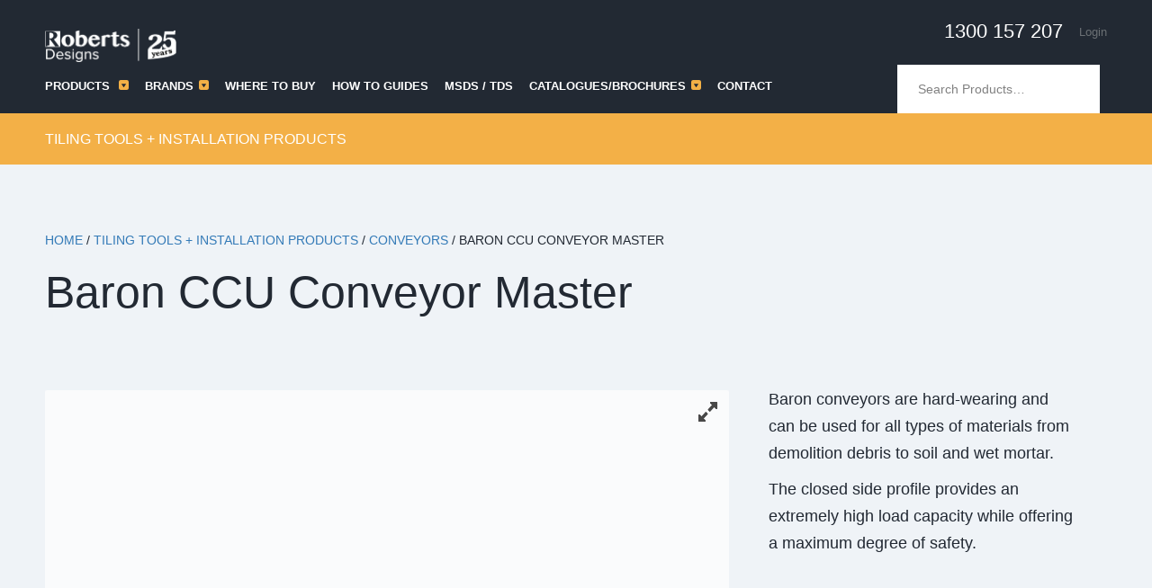

--- FILE ---
content_type: text/html; charset=UTF-8
request_url: https://www.robertsdesigns.com.au/product/baron-ccu-conveyor-master/
body_size: 21139
content:
<!DOCTYPE html>
<!--[if lt IE 7]><html class="no-js lt-ie10 lt-ie9 lt-ie8 lt-ie7" lang="en" xmlns="http://www.w3.org/1999/xhtml" xmlns:fb="http://www.facebook.com/2008/fbml" xmlns:og="http://ogp.me/ns#"> <![endif]-->
<!--[if IE 7]><html class="no-js lt-ie10 lt-ie9 lt-ie8" lang="en" xmlns="http://www.w3.org/1999/xhtml" xmlns:fb="http://www.facebook.com/2008/fbml" xmlns:og="http://ogp.me/ns#"> <![endif]-->
<!--[if IE 8]><html class="no-js lt-ie10 lt-ie9" lang="en" xmlns="http://www.w3.org/1999/xhtml" xmlns:fb="http://www.facebook.com/2008/fbml" xmlns:og="http://ogp.me/ns#"> <![endif]-->
<!--[if IE 9]><html class="no-js lt-ie10" lang="en" xmlns="http://www.w3.org/1999/xhtml" xmlns:fb="http://www.facebook.com/2008/fbml" xmlns:og="http://ogp.me/ns#"> <![endif]-->
<!--[if gt IE 9]><!--><html class="no-js" lang="en" xmlns="http://www.w3.org/1999/xhtml" xmlns:fb="http://www.facebook.com/2008/fbml" xmlns:og="http://ogp.me/ns#"> <!--<![endif]--><head><script data-no-optimize="1">var litespeed_docref=sessionStorage.getItem("litespeed_docref");litespeed_docref&&(Object.defineProperty(document,"referrer",{get:function(){return litespeed_docref}}),sessionStorage.removeItem("litespeed_docref"));</script> <meta charset="UTF-8"> <script type="litespeed/javascript">var gform;gform||(document.addEventListener("gform_main_scripts_loaded",function(){gform.scriptsLoaded=!0}),document.addEventListener("gform/theme/scripts_loaded",function(){gform.themeScriptsLoaded=!0}),window.addEventListener("DOMContentLiteSpeedLoaded",function(){gform.domLoaded=!0}),gform={domLoaded:!1,scriptsLoaded:!1,themeScriptsLoaded:!1,isFormEditor:()=>"function"==typeof InitializeEditor,callIfLoaded:function(o){return!(!gform.domLoaded||!gform.scriptsLoaded||!gform.themeScriptsLoaded&&!gform.isFormEditor()||(gform.isFormEditor()&&console.warn("The use of gform.initializeOnLoaded() is deprecated in the form editor context and will be removed in Gravity Forms 3.1."),o(),0))},initializeOnLoaded:function(o){gform.callIfLoaded(o)||(document.addEventListener("gform_main_scripts_loaded",()=>{gform.scriptsLoaded=!0,gform.callIfLoaded(o)}),document.addEventListener("gform/theme/scripts_loaded",()=>{gform.themeScriptsLoaded=!0,gform.callIfLoaded(o)}),window.addEventListener("DOMContentLiteSpeedLoaded",()=>{gform.domLoaded=!0,gform.callIfLoaded(o)}))},hooks:{action:{},filter:{}},addAction:function(o,r,e,t){gform.addHook("action",o,r,e,t)},addFilter:function(o,r,e,t){gform.addHook("filter",o,r,e,t)},doAction:function(o){gform.doHook("action",o,arguments)},applyFilters:function(o){return gform.doHook("filter",o,arguments)},removeAction:function(o,r){gform.removeHook("action",o,r)},removeFilter:function(o,r,e){gform.removeHook("filter",o,r,e)},addHook:function(o,r,e,t,n){null==gform.hooks[o][r]&&(gform.hooks[o][r]=[]);var d=gform.hooks[o][r];null==n&&(n=r+"_"+d.length),gform.hooks[o][r].push({tag:n,callable:e,priority:t=null==t?10:t})},doHook:function(r,o,e){var t;if(e=Array.prototype.slice.call(e,1),null!=gform.hooks[r][o]&&((o=gform.hooks[r][o]).sort(function(o,r){return o.priority-r.priority}),o.forEach(function(o){"function"!=typeof(t=o.callable)&&(t=window[t]),"action"==r?t.apply(null,e):e[0]=t.apply(null,e)})),"filter"==r)return e[0]},removeHook:function(o,r,t,n){var e;null!=gform.hooks[o][r]&&(e=(e=gform.hooks[o][r]).filter(function(o,r,e){return!!(null!=n&&n!=o.tag||null!=t&&t!=o.priority)}),gform.hooks[o][r]=e)}})</script> <meta name="viewport" content="width=device-width, initial-scale=1, maximum-scale=1, user-scalable=no"><title>Baron CCU Conveyor Master - Roberts Designs</title><link rel="shortcut icon" type="image/x-icon" href="https://www.robertsdesigns.com.au/wp-content/themes/roberts/css/images/favicon.ico" /><link rel="shortcut icon" href="/favicon.ico" type="image/x-icon"><link rel="icon" href="/favicon.ico" type="image/x-icon"><meta name='robots' content='index, follow, max-image-preview:large, max-snippet:-1, max-video-preview:-1' /><meta name="description" content="Baron CCU Conveyor Master is available at Roberts Designs. Should you have any enquiries, contact us now." /><link rel="canonical" href="https://www.robertsdesigns.com.au/product/baron-ccu-conveyor-master/" /><meta property="og:locale" content="en_US" /><meta property="og:type" content="article" /><meta property="og:title" content="Baron CCU Conveyor Master - Roberts Designs" /><meta property="og:description" content="Baron CCU Conveyor Master is available at Roberts Designs. Should you have any enquiries, contact us now." /><meta property="og:url" content="https://www.robertsdesigns.com.au/product/baron-ccu-conveyor-master/" /><meta property="og:site_name" content="Roberts Designs" /><meta property="article:modified_time" content="2025-09-05T03:39:34+00:00" /><meta property="og:image" content="https://www.robertsdesigns.com.au/wp-content/uploads/2022/11/60006-1024x683.png" /><meta property="og:image:width" content="1024" /><meta property="og:image:height" content="683" /><meta property="og:image:type" content="image/png" /><meta name="twitter:card" content="summary_large_image" /> <script type="application/ld+json" class="yoast-schema-graph">{"@context":"https://schema.org","@graph":[{"@type":"WebPage","@id":"https://www.robertsdesigns.com.au/product/baron-ccu-conveyor-master/","url":"https://www.robertsdesigns.com.au/product/baron-ccu-conveyor-master/","name":"Baron CCU Conveyor Master - Roberts Designs","isPartOf":{"@id":"https://www.robertsdesigns.com.au/#website"},"primaryImageOfPage":{"@id":"https://www.robertsdesigns.com.au/product/baron-ccu-conveyor-master/#primaryimage"},"image":{"@id":"https://www.robertsdesigns.com.au/product/baron-ccu-conveyor-master/#primaryimage"},"thumbnailUrl":"https://www.robertsdesigns.com.au/wp-content/uploads/2022/11/60006.png","datePublished":"2022-11-07T04:12:05+00:00","dateModified":"2025-09-05T03:39:34+00:00","description":"Baron CCU Conveyor Master is available at Roberts Designs. Should you have any enquiries, contact us now.","breadcrumb":{"@id":"https://www.robertsdesigns.com.au/product/baron-ccu-conveyor-master/#breadcrumb"},"inLanguage":"en-AU","potentialAction":[{"@type":"ReadAction","target":["https://www.robertsdesigns.com.au/product/baron-ccu-conveyor-master/"]}]},{"@type":"ImageObject","inLanguage":"en-AU","@id":"https://www.robertsdesigns.com.au/product/baron-ccu-conveyor-master/#primaryimage","url":"https://www.robertsdesigns.com.au/wp-content/uploads/2022/11/60006.png","contentUrl":"https://www.robertsdesigns.com.au/wp-content/uploads/2022/11/60006.png","width":8192,"height":5464},{"@type":"BreadcrumbList","@id":"https://www.robertsdesigns.com.au/product/baron-ccu-conveyor-master/#breadcrumb","itemListElement":[{"@type":"ListItem","position":1,"name":"Home","item":"https://www.robertsdesigns.com.au/"},{"@type":"ListItem","position":2,"name":"Shop","item":"https://www.robertsdesigns.com.au/shop/"},{"@type":"ListItem","position":3,"name":"Baron CCU Conveyor Master"}]},{"@type":"WebSite","@id":"https://www.robertsdesigns.com.au/#website","url":"https://www.robertsdesigns.com.au/","name":"Roberts Designs","description":"High quality flooring, sealing products, tools and accessories for the perfect finish, every time.","potentialAction":[{"@type":"SearchAction","target":{"@type":"EntryPoint","urlTemplate":"https://www.robertsdesigns.com.au/?s={search_term_string}"},"query-input":{"@type":"PropertyValueSpecification","valueRequired":true,"valueName":"search_term_string"}}],"inLanguage":"en-AU"}]}</script> <link rel='dns-prefetch' href='//use.fontawesome.com' /><link rel='dns-prefetch' href='//maxcdn.bootstrapcdn.com' /><link rel='dns-prefetch' href='//fonts.googleapis.com' /><link rel="alternate" type="application/rss+xml" title="Roberts Designs &raquo; Baron CCU Conveyor Master Comments Feed" href="https://www.robertsdesigns.com.au/product/baron-ccu-conveyor-master/feed/" /><link rel="alternate" title="oEmbed (JSON)" type="application/json+oembed" href="https://www.robertsdesigns.com.au/wp-json/oembed/1.0/embed?url=https%3A%2F%2Fwww.robertsdesigns.com.au%2Fproduct%2Fbaron-ccu-conveyor-master%2F" /><link rel="alternate" title="oEmbed (XML)" type="text/xml+oembed" href="https://www.robertsdesigns.com.au/wp-json/oembed/1.0/embed?url=https%3A%2F%2Fwww.robertsdesigns.com.au%2Fproduct%2Fbaron-ccu-conveyor-master%2F&#038;format=xml" /><style id='wp-img-auto-sizes-contain-inline-css' type='text/css'>img:is([sizes=auto i],[sizes^="auto," i]){contain-intrinsic-size:3000px 1500px}
/*# sourceURL=wp-img-auto-sizes-contain-inline-css */</style><link data-optimized="2" rel="stylesheet" href="https://www.robertsdesigns.com.au/wp-content/litespeed/css/cc88e17d2593b02fc6133df8600b1c1f.css?ver=1fe98" /><style id='global-styles-inline-css' type='text/css'>:root{--wp--preset--aspect-ratio--square: 1;--wp--preset--aspect-ratio--4-3: 4/3;--wp--preset--aspect-ratio--3-4: 3/4;--wp--preset--aspect-ratio--3-2: 3/2;--wp--preset--aspect-ratio--2-3: 2/3;--wp--preset--aspect-ratio--16-9: 16/9;--wp--preset--aspect-ratio--9-16: 9/16;--wp--preset--color--black: #000000;--wp--preset--color--cyan-bluish-gray: #abb8c3;--wp--preset--color--white: #ffffff;--wp--preset--color--pale-pink: #f78da7;--wp--preset--color--vivid-red: #cf2e2e;--wp--preset--color--luminous-vivid-orange: #ff6900;--wp--preset--color--luminous-vivid-amber: #fcb900;--wp--preset--color--light-green-cyan: #7bdcb5;--wp--preset--color--vivid-green-cyan: #00d084;--wp--preset--color--pale-cyan-blue: #8ed1fc;--wp--preset--color--vivid-cyan-blue: #0693e3;--wp--preset--color--vivid-purple: #9b51e0;--wp--preset--gradient--vivid-cyan-blue-to-vivid-purple: linear-gradient(135deg,rgb(6,147,227) 0%,rgb(155,81,224) 100%);--wp--preset--gradient--light-green-cyan-to-vivid-green-cyan: linear-gradient(135deg,rgb(122,220,180) 0%,rgb(0,208,130) 100%);--wp--preset--gradient--luminous-vivid-amber-to-luminous-vivid-orange: linear-gradient(135deg,rgb(252,185,0) 0%,rgb(255,105,0) 100%);--wp--preset--gradient--luminous-vivid-orange-to-vivid-red: linear-gradient(135deg,rgb(255,105,0) 0%,rgb(207,46,46) 100%);--wp--preset--gradient--very-light-gray-to-cyan-bluish-gray: linear-gradient(135deg,rgb(238,238,238) 0%,rgb(169,184,195) 100%);--wp--preset--gradient--cool-to-warm-spectrum: linear-gradient(135deg,rgb(74,234,220) 0%,rgb(151,120,209) 20%,rgb(207,42,186) 40%,rgb(238,44,130) 60%,rgb(251,105,98) 80%,rgb(254,248,76) 100%);--wp--preset--gradient--blush-light-purple: linear-gradient(135deg,rgb(255,206,236) 0%,rgb(152,150,240) 100%);--wp--preset--gradient--blush-bordeaux: linear-gradient(135deg,rgb(254,205,165) 0%,rgb(254,45,45) 50%,rgb(107,0,62) 100%);--wp--preset--gradient--luminous-dusk: linear-gradient(135deg,rgb(255,203,112) 0%,rgb(199,81,192) 50%,rgb(65,88,208) 100%);--wp--preset--gradient--pale-ocean: linear-gradient(135deg,rgb(255,245,203) 0%,rgb(182,227,212) 50%,rgb(51,167,181) 100%);--wp--preset--gradient--electric-grass: linear-gradient(135deg,rgb(202,248,128) 0%,rgb(113,206,126) 100%);--wp--preset--gradient--midnight: linear-gradient(135deg,rgb(2,3,129) 0%,rgb(40,116,252) 100%);--wp--preset--font-size--small: 13px;--wp--preset--font-size--medium: 20px;--wp--preset--font-size--large: 36px;--wp--preset--font-size--x-large: 42px;--wp--preset--spacing--20: 0.44rem;--wp--preset--spacing--30: 0.67rem;--wp--preset--spacing--40: 1rem;--wp--preset--spacing--50: 1.5rem;--wp--preset--spacing--60: 2.25rem;--wp--preset--spacing--70: 3.38rem;--wp--preset--spacing--80: 5.06rem;--wp--preset--shadow--natural: 6px 6px 9px rgba(0, 0, 0, 0.2);--wp--preset--shadow--deep: 12px 12px 50px rgba(0, 0, 0, 0.4);--wp--preset--shadow--sharp: 6px 6px 0px rgba(0, 0, 0, 0.2);--wp--preset--shadow--outlined: 6px 6px 0px -3px rgb(255, 255, 255), 6px 6px rgb(0, 0, 0);--wp--preset--shadow--crisp: 6px 6px 0px rgb(0, 0, 0);}:where(.is-layout-flex){gap: 0.5em;}:where(.is-layout-grid){gap: 0.5em;}body .is-layout-flex{display: flex;}.is-layout-flex{flex-wrap: wrap;align-items: center;}.is-layout-flex > :is(*, div){margin: 0;}body .is-layout-grid{display: grid;}.is-layout-grid > :is(*, div){margin: 0;}:where(.wp-block-columns.is-layout-flex){gap: 2em;}:where(.wp-block-columns.is-layout-grid){gap: 2em;}:where(.wp-block-post-template.is-layout-flex){gap: 1.25em;}:where(.wp-block-post-template.is-layout-grid){gap: 1.25em;}.has-black-color{color: var(--wp--preset--color--black) !important;}.has-cyan-bluish-gray-color{color: var(--wp--preset--color--cyan-bluish-gray) !important;}.has-white-color{color: var(--wp--preset--color--white) !important;}.has-pale-pink-color{color: var(--wp--preset--color--pale-pink) !important;}.has-vivid-red-color{color: var(--wp--preset--color--vivid-red) !important;}.has-luminous-vivid-orange-color{color: var(--wp--preset--color--luminous-vivid-orange) !important;}.has-luminous-vivid-amber-color{color: var(--wp--preset--color--luminous-vivid-amber) !important;}.has-light-green-cyan-color{color: var(--wp--preset--color--light-green-cyan) !important;}.has-vivid-green-cyan-color{color: var(--wp--preset--color--vivid-green-cyan) !important;}.has-pale-cyan-blue-color{color: var(--wp--preset--color--pale-cyan-blue) !important;}.has-vivid-cyan-blue-color{color: var(--wp--preset--color--vivid-cyan-blue) !important;}.has-vivid-purple-color{color: var(--wp--preset--color--vivid-purple) !important;}.has-black-background-color{background-color: var(--wp--preset--color--black) !important;}.has-cyan-bluish-gray-background-color{background-color: var(--wp--preset--color--cyan-bluish-gray) !important;}.has-white-background-color{background-color: var(--wp--preset--color--white) !important;}.has-pale-pink-background-color{background-color: var(--wp--preset--color--pale-pink) !important;}.has-vivid-red-background-color{background-color: var(--wp--preset--color--vivid-red) !important;}.has-luminous-vivid-orange-background-color{background-color: var(--wp--preset--color--luminous-vivid-orange) !important;}.has-luminous-vivid-amber-background-color{background-color: var(--wp--preset--color--luminous-vivid-amber) !important;}.has-light-green-cyan-background-color{background-color: var(--wp--preset--color--light-green-cyan) !important;}.has-vivid-green-cyan-background-color{background-color: var(--wp--preset--color--vivid-green-cyan) !important;}.has-pale-cyan-blue-background-color{background-color: var(--wp--preset--color--pale-cyan-blue) !important;}.has-vivid-cyan-blue-background-color{background-color: var(--wp--preset--color--vivid-cyan-blue) !important;}.has-vivid-purple-background-color{background-color: var(--wp--preset--color--vivid-purple) !important;}.has-black-border-color{border-color: var(--wp--preset--color--black) !important;}.has-cyan-bluish-gray-border-color{border-color: var(--wp--preset--color--cyan-bluish-gray) !important;}.has-white-border-color{border-color: var(--wp--preset--color--white) !important;}.has-pale-pink-border-color{border-color: var(--wp--preset--color--pale-pink) !important;}.has-vivid-red-border-color{border-color: var(--wp--preset--color--vivid-red) !important;}.has-luminous-vivid-orange-border-color{border-color: var(--wp--preset--color--luminous-vivid-orange) !important;}.has-luminous-vivid-amber-border-color{border-color: var(--wp--preset--color--luminous-vivid-amber) !important;}.has-light-green-cyan-border-color{border-color: var(--wp--preset--color--light-green-cyan) !important;}.has-vivid-green-cyan-border-color{border-color: var(--wp--preset--color--vivid-green-cyan) !important;}.has-pale-cyan-blue-border-color{border-color: var(--wp--preset--color--pale-cyan-blue) !important;}.has-vivid-cyan-blue-border-color{border-color: var(--wp--preset--color--vivid-cyan-blue) !important;}.has-vivid-purple-border-color{border-color: var(--wp--preset--color--vivid-purple) !important;}.has-vivid-cyan-blue-to-vivid-purple-gradient-background{background: var(--wp--preset--gradient--vivid-cyan-blue-to-vivid-purple) !important;}.has-light-green-cyan-to-vivid-green-cyan-gradient-background{background: var(--wp--preset--gradient--light-green-cyan-to-vivid-green-cyan) !important;}.has-luminous-vivid-amber-to-luminous-vivid-orange-gradient-background{background: var(--wp--preset--gradient--luminous-vivid-amber-to-luminous-vivid-orange) !important;}.has-luminous-vivid-orange-to-vivid-red-gradient-background{background: var(--wp--preset--gradient--luminous-vivid-orange-to-vivid-red) !important;}.has-very-light-gray-to-cyan-bluish-gray-gradient-background{background: var(--wp--preset--gradient--very-light-gray-to-cyan-bluish-gray) !important;}.has-cool-to-warm-spectrum-gradient-background{background: var(--wp--preset--gradient--cool-to-warm-spectrum) !important;}.has-blush-light-purple-gradient-background{background: var(--wp--preset--gradient--blush-light-purple) !important;}.has-blush-bordeaux-gradient-background{background: var(--wp--preset--gradient--blush-bordeaux) !important;}.has-luminous-dusk-gradient-background{background: var(--wp--preset--gradient--luminous-dusk) !important;}.has-pale-ocean-gradient-background{background: var(--wp--preset--gradient--pale-ocean) !important;}.has-electric-grass-gradient-background{background: var(--wp--preset--gradient--electric-grass) !important;}.has-midnight-gradient-background{background: var(--wp--preset--gradient--midnight) !important;}.has-small-font-size{font-size: var(--wp--preset--font-size--small) !important;}.has-medium-font-size{font-size: var(--wp--preset--font-size--medium) !important;}.has-large-font-size{font-size: var(--wp--preset--font-size--large) !important;}.has-x-large-font-size{font-size: var(--wp--preset--font-size--x-large) !important;}
/*# sourceURL=global-styles-inline-css */</style><style id='classic-theme-styles-inline-css' type='text/css'>/*! This file is auto-generated */
.wp-block-button__link{color:#fff;background-color:#32373c;border-radius:9999px;box-shadow:none;text-decoration:none;padding:calc(.667em + 2px) calc(1.333em + 2px);font-size:1.125em}.wp-block-file__button{background:#32373c;color:#fff;text-decoration:none}
/*# sourceURL=/wp-includes/css/classic-themes.min.css */</style><link rel='stylesheet' id='wpgis-fontawesome-css-css' href='//maxcdn.bootstrapcdn.com/font-awesome/4.7.0/css/font-awesome.min.css?ver=1' type='text/css' media='all' /><style id='woocommerce-inline-inline-css' type='text/css'>.woocommerce form .form-row .required { visibility: visible; }
/*# sourceURL=woocommerce-inline-inline-css */</style> <script id="wc-add-to-cart-js-extra" type="litespeed/javascript">var wc_add_to_cart_params={"ajax_url":"/wp-admin/admin-ajax.php","wc_ajax_url":"/?wc-ajax=%%endpoint%%","i18n_view_cart":"View cart","cart_url":"https://www.robertsdesigns.com.au/cart/","is_cart":"","cart_redirect_after_add":"no"}</script> <script id="wc-single-product-js-extra" type="litespeed/javascript">var wc_single_product_params={"i18n_required_rating_text":"Please select a rating","i18n_rating_options":["1 of 5 stars","2 of 5 stars","3 of 5 stars","4 of 5 stars","5 of 5 stars"],"i18n_product_gallery_trigger_text":"View full-screen image gallery","review_rating_required":"yes","flexslider":{"rtl":!1,"animation":"slide","smoothHeight":!0,"directionNav":!1,"controlNav":"thumbnails","slideshow":!1,"animationSpeed":500,"animationLoop":!1,"allowOneSlide":!1},"zoom_enabled":"1","zoom_options":[],"photoswipe_enabled":"1","photoswipe_options":{"shareEl":!1,"closeOnScroll":!1,"history":!1,"hideAnimationDuration":0,"showAnimationDuration":0},"flexslider_enabled":"1"}</script> <script id="woocommerce-js-extra" type="litespeed/javascript">var woocommerce_params={"ajax_url":"/wp-admin/admin-ajax.php","wc_ajax_url":"/?wc-ajax=%%endpoint%%","i18n_password_show":"Show password","i18n_password_hide":"Hide password"}</script> <script type="litespeed/javascript" data-src="https://use.fontawesome.com/83f458fa6b.js?ver=2210870f023ec150afacb6c5c037fe94" id="awesome-js-js"></script> <link rel="https://api.w.org/" href="https://www.robertsdesigns.com.au/wp-json/" /><link rel="alternate" title="JSON" type="application/json" href="https://www.robertsdesigns.com.au/wp-json/wp/v2/product/8495" /><link rel="EditURI" type="application/rsd+xml" title="RSD" href="https://www.robertsdesigns.com.au/xmlrpc.php?rsd" /><link rel='shortlink' href='https://www.robertsdesigns.com.au/?p=8495' /> <script type="litespeed/javascript">(function(i,s,o,g,r,a,m){i.GoogleAnalyticsObject=r;i[r]=i[r]||function(){(i[r].q=i[r].q||[]).push(arguments)},i[r].l=1*new Date();a=s.createElement(o),m=s.getElementsByTagName(o)[0];a.async=1;a.src=g;m.parentNode.insertBefore(a,m)})(window,document,'script','https://www.google-analytics.com/analytics.js','ga');ga('create','UA-885626-37','auto');ga('send','pageview')</script> <noscript><style>.woocommerce-product-gallery{ opacity: 1 !important; }</style></noscript><link rel="icon" href="https://www.robertsdesigns.com.au/wp-content/uploads/2017/02/cropped-roberts-fav-32x32.jpg" sizes="32x32" /><link rel="icon" href="https://www.robertsdesigns.com.au/wp-content/uploads/2017/02/cropped-roberts-fav-192x192.jpg" sizes="192x192" /><link rel="apple-touch-icon" href="https://www.robertsdesigns.com.au/wp-content/uploads/2017/02/cropped-roberts-fav-180x180.jpg" /><meta name="msapplication-TileImage" content="https://www.robertsdesigns.com.au/wp-content/uploads/2017/02/cropped-roberts-fav-270x270.jpg" />
 <script type="litespeed/javascript" data-src="https://www.googletagmanager.com/gtag/js?id=UA-106154381-3"></script> <script type="litespeed/javascript">window.dataLayer=window.dataLayer||[];function gtag(){dataLayer.push(arguments)}
gtag('js',new Date());gtag('config','UA-106154381-3')</script> </head><body class="wp-singular product-template-default single single-product postid-8495 wp-theme-roberts theme-roberts woocommerce woocommerce-page woocommerce-no-js">
<!--[if lt IE 8]><p class="chromeframe">You are using an <strong>outdated</strong> browser.<br/>Please <a href="http://browsehappy.com/">upgrade your browser</a> or <a href="http://www.google.com/chromeframe/?redirect=true">activate Google Chrome Frame</a> to improve your experience.</p>
<![endif]--><div class="wrapper background-lightblue"><header class="header background-primary"><div class="container"><div class="row"><div class="col-md-20">
<a href="https://www.robertsdesigns.com.au" class="logo"><img data-lazyloaded="1" src="[data-uri]" data-src="https://www.robertsdesigns.com.au/wp-content/uploads/2022/06/J22-4444-Roberts-Designs-Logo-25-years_WEB_72_REV.png" height="55" width="215" alt="" />
</a><ul class="nav nav-secondary"><li class="phone"><a href="tel:1300157207">1300 157 207</a></li><li>
<a href="https://www.robertsdesigns.com.au/my-account/">Login</a></li></ul></div></div><div class="row"><div class="col-lg-14 col-md-5 col-sm-5 primary-nav-wrap">
<a href="#" class="btn-mmenu">
<span></span>
</a><ul id="menu-main-menu" class="nav nav-primary"><li>
<a href="#">
Products
<i class="ico-arrow">
<img data-lazyloaded="1" src="[data-uri]" data-src="https://www.robertsdesigns.com.au/wp-content/themes/roberts/images/svg/ico-arrow.svg" alt="" />
</i>
</a><div id="product_categories_dropdown" class="dropdown color-white background-darkgrey"><ul><li class="cat-item cat-item-60"><a href="https://www.robertsdesigns.com.au/product-category/designer-bathroom-accessories/">Designer Bathroom Accessories</a><ul class='children'><li class="cat-item cat-item-61"><a href="https://www.robertsdesigns.com.au/product-category/designer-bathroom-accessories/ceramic-bathroom-accessories/">Ceramic bathroom accessories</a></li><li class="cat-item cat-item-722"><a href="https://www.robertsdesigns.com.au/product-category/designer-bathroom-accessories/floor-waste-linear-drains/">Floor Wastes and Linear Drains</a></li><li class="cat-item cat-item-721"><a href="https://www.robertsdesigns.com.au/product-category/designer-bathroom-accessories/linear-floor-grates/">Linear Floor Grates</a></li><li class="cat-item cat-item-62"><a href="https://www.robertsdesigns.com.au/product-category/designer-bathroom-accessories/niche-box/">Niche box</a></li><li class="cat-item cat-item-794"><a href="https://www.robertsdesigns.com.au/product-category/designer-bathroom-accessories/puddle-flange/">Puddle Flange</a></li></ul></li><li class="cat-item cat-item-896"><a href="https://www.robertsdesigns.com.au/product-category/surface-protection-jobsite-solutions/">Surface Protection + Jobsite Solutions</a></li><li class="cat-item cat-item-67"><a href="https://www.robertsdesigns.com.au/product-category/tile-adhesives-grout-sealants/">Tile Adhesives, Grouts + Sealants</a><ul class='children'><li class="cat-item cat-item-905"><a href="https://www.robertsdesigns.com.au/product-category/tile-adhesives-grout-sealants/hybrid-sealant/">Hybrid Sealant</a></li><li class="cat-item cat-item-869"><a href="https://www.robertsdesigns.com.au/product-category/tile-adhesives-grout-sealants/maxisil-adhesive/">Maxisil Adhesive</a></li><li class="cat-item cat-item-836"><a href="https://www.robertsdesigns.com.au/product-category/tile-adhesives-grout-sealants/maxisil-grout/">Maxisil Grout</a></li><li class="cat-item cat-item-68"><a href="https://www.robertsdesigns.com.au/product-category/tile-adhesives-grout-sealants/maxisil-sealants-accessories/">Maxisil Sealants &amp; Accessories</a></li><li class="cat-item cat-item-733"><a href="https://www.robertsdesigns.com.au/product-category/tile-adhesives-grout-sealants/maxisil-silicone/">Maxisil Silicone</a></li><li class="cat-item cat-item-823"><a href="https://www.robertsdesigns.com.au/product-category/tile-adhesives-grout-sealants/rd-trade-grade-silicone/">Roberts Design Trade Grade Silicone</a></li></ul></li><li class="cat-item cat-item-45"><a href="https://www.robertsdesigns.com.au/product-category/tile-cutting-equipment/">Tile cutting equipment</a><ul class='children'><li class="cat-item cat-item-46"><a href="https://www.robertsdesigns.com.au/product-category/tile-cutting-equipment/blades-drills-grinding-wheels-and-accessories/">Blades, Drills, Grinding Wheels and Accessories</a><ul class='children'><li class="cat-item cat-item-50"><a href="https://www.robertsdesigns.com.au/product-category/tile-cutting-equipment/blades-drills-grinding-wheels-and-accessories/diamond-blades/">Diamond blades</a></li><li class="cat-item cat-item-52"><a href="https://www.robertsdesigns.com.au/product-category/tile-cutting-equipment/blades-drills-grinding-wheels-and-accessories/diamond-hand-pads/">Diamond hand pads</a></li><li class="cat-item cat-item-47"><a href="https://www.robertsdesigns.com.au/product-category/tile-cutting-equipment/blades-drills-grinding-wheels-and-accessories/diamond-sintered-pin-and-core-drills/">Diamond Sintered pin and core drills</a></li><li class="cat-item cat-item-48"><a href="https://www.robertsdesigns.com.au/product-category/tile-cutting-equipment/blades-drills-grinding-wheels-and-accessories/electroplated-diamon-pin-and-core-drills/">Electroplated diamon pin and core drills</a></li><li class="cat-item cat-item-51"><a href="https://www.robertsdesigns.com.au/product-category/tile-cutting-equipment/blades-drills-grinding-wheels-and-accessories/grinding-wheels/">Grinding wheels</a></li><li class="cat-item cat-item-49"><a href="https://www.robertsdesigns.com.au/product-category/tile-cutting-equipment/blades-drills-grinding-wheels-and-accessories/suction-cup-drill-guide/">Suction cup drill guide</a></li></ul></li><li class="cat-item cat-item-58"><a href="https://www.robertsdesigns.com.au/product-category/tile-cutting-equipment/electric-tile-cutters/">Ghelfi Electric Tile Cutters</a><ul class='children'><li class="cat-item cat-item-59"><a href="https://www.robertsdesigns.com.au/product-category/tile-cutting-equipment/electric-tile-cutters/spare-parts-and-accessories/">Spare parts and accessories</a></li></ul></li><li class="cat-item cat-item-56"><a href="https://www.robertsdesigns.com.au/product-category/tile-cutting-equipment/others/">Others</a></li><li class="cat-item cat-item-55"><a href="https://www.robertsdesigns.com.au/product-category/tile-cutting-equipment/sigma-spare-parts/">Sigma spare parts</a></li><li class="cat-item cat-item-54"><a href="https://www.robertsdesigns.com.au/product-category/tile-cutting-equipment/sigma-tile-cutters/">Sigma tile cutters</a></li></ul></li><li class="cat-item cat-item-501"><a href="https://www.robertsdesigns.com.au/product-category/trim/">Tile Trims + Edging Profiles</a><ul class='children'><li class="cat-item cat-item-504"><a href="https://www.robertsdesigns.com.au/product-category/trim/balcony-trim-trim/">Balcony trim</a></li><li class="cat-item cat-item-676"><a href="https://www.robertsdesigns.com.au/product-category/trim/cove-trim-trim/">Cove Trim</a></li><li class="cat-item cat-item-503"><a href="https://www.robertsdesigns.com.au/product-category/trim/diminishing-trim-trim/">Diminishing trim</a></li><li class="cat-item cat-item-693"><a href="https://www.robertsdesigns.com.au/product-category/trim/expansion-trim/">Expansion Trim</a></li><li class="cat-item cat-item-502"><a href="https://www.robertsdesigns.com.au/product-category/trim/l-shaped/">L Shaped Trim</a></li><li class="cat-item cat-item-510"><a href="https://www.robertsdesigns.com.au/product-category/trim/pvc-trim-trim/">PVC trim</a></li><li class="cat-item cat-item-679"><a href="https://www.robertsdesigns.com.au/product-category/trim/ramp-trim/">Ramp Trim</a></li><li class="cat-item cat-item-574"><a href="https://www.robertsdesigns.com.au/product-category/trim/retrofit_aluminium_angle/">Retro Fit Angle</a></li><li class="cat-item cat-item-506"><a href="https://www.robertsdesigns.com.au/product-category/trim/round-edge-trim/">Round edge</a></li><li class="cat-item cat-item-507"><a href="https://www.robertsdesigns.com.au/product-category/trim/square-edge-trim-squedge-trim/">Square edge</a></li><li class="cat-item cat-item-703"><a href="https://www.robertsdesigns.com.au/product-category/trim/stair-trim/">Stair Trim</a></li><li class="cat-item cat-item-904"><a href="https://www.robertsdesigns.com.au/product-category/trim/waterstop-trim/">Waterstop Trim</a></li></ul></li><li class="cat-item cat-item-17"><a href="https://www.robertsdesigns.com.au/product-category/tiling-tools-installation-products/">Tiling Tools + Installation Products</a><ul class='children'><li class="cat-item cat-item-21"><a href="https://www.robertsdesigns.com.au/product-category/tiling-tools-installation-products/accessories/">Accessories</a><ul class='children'><li class="cat-item cat-item-22"><a href="https://www.robertsdesigns.com.au/product-category/tiling-tools-installation-products/accessories/grout-clean-up-buckets-and-accessories/">Grout clean up buckets and accessories</a></li><li class="cat-item cat-item-24"><a href="https://www.robertsdesigns.com.au/product-category/tiling-tools-installation-products/accessories/knee-pads/">Knee pads</a></li><li class="cat-item cat-item-26"><a href="https://www.robertsdesigns.com.au/product-category/tiling-tools-installation-products/accessories/packaging/">Packaging</a></li><li class="cat-item cat-item-25"><a href="https://www.robertsdesigns.com.au/product-category/tiling-tools-installation-products/accessories/underlay-nails/">Underlay nails</a></li></ul></li><li class="cat-item cat-item-34"><a href="https://www.robertsdesigns.com.au/product-category/tiling-tools-installation-products/atr/">ATR</a></li><li class="cat-item cat-item-843"><a href="https://www.robertsdesigns.com.au/product-category/tiling-tools-installation-products/conveyors/">Conveyors</a></li><li class="cat-item cat-item-798"><a href="https://www.robertsdesigns.com.au/product-category/tiling-tools-installation-products/epoxy/">Epoxy</a></li><li class="cat-item cat-item-19"><a href="https://www.robertsdesigns.com.au/product-category/tiling-tools-installation-products/grouting-tools/">Grouting Tools</a></li><li class="cat-item cat-item-20"><a href="https://www.robertsdesigns.com.au/product-category/tiling-tools-installation-products/mixers/">Mixers</a></li><li class="cat-item cat-item-27"><a href="https://www.robertsdesigns.com.au/product-category/tiling-tools-installation-products/spacers/">Spacers</a><ul class='children'><li class="cat-item cat-item-28"><a href="https://www.robertsdesigns.com.au/product-category/tiling-tools-installation-products/spacers/cross-spacers/">Cross spacers</a></li><li class="cat-item cat-item-160"><a href="https://www.robertsdesigns.com.au/product-category/tiling-tools-installation-products/spacers/cross-spacers-deep/">Cross spacers &#8211; Deep</a></li><li class="cat-item cat-item-32"><a href="https://www.robertsdesigns.com.au/product-category/tiling-tools-installation-products/spacers/jumbo-wedges/">Jumbo Wedges</a></li><li class="cat-item cat-item-29"><a href="https://www.robertsdesigns.com.au/product-category/tiling-tools-installation-products/spacers/t-shape-spacers/">T-Shape spacers</a></li><li class="cat-item cat-item-166"><a href="https://www.robertsdesigns.com.au/product-category/tiling-tools-installation-products/spacers/t-shape-spacers-deep/">T-Shape spacers &#8211; Deep</a></li><li class="cat-item cat-item-31"><a href="https://www.robertsdesigns.com.au/product-category/tiling-tools-installation-products/spacers/wedges/">Wedges</a></li></ul></li><li class="cat-item cat-item-23"><a href="https://www.robertsdesigns.com.au/product-category/tiling-tools-installation-products/sponges/">Sponges</a></li><li class="cat-item cat-item-18"><a href="https://www.robertsdesigns.com.au/product-category/tiling-tools-installation-products/tiling-tools/">Tiling Tools</a></li></ul></li></ul></div></li><li>
<a href="#">
Brands<i class="ico-arrow">
<img data-lazyloaded="1" src="[data-uri]" data-src="https://www.robertsdesigns.com.au/wp-content/themes/roberts/images/svg/ico-arrow.svg" alt="" />
</i>
</a><div id="product_brands_dropdown" class="dropdown color-white background-darkgrey"><div class="row"><div class="col-md-9 col-sm-10 col-xs-20"><ul><li class="cat-item cat-item-97"><a href="https://www.robertsdesigns.com.au/brand/atr/">ATR</a></li><li class="cat-item cat-item-813"><a href="https://www.robertsdesigns.com.au/brand/baron/">Baron</a></li><li class="cat-item cat-item-96"><a href="https://www.robertsdesigns.com.au/brand/barwalt/">Barwalt</a></li><li class="cat-item cat-item-98"><a href="https://www.robertsdesigns.com.au/brand/ghelfi/">Ghelfi</a></li><li class="cat-item cat-item-14"><a href="https://www.robertsdesigns.com.au/brand/maxisil/">Maxisil</a></li><li class="cat-item cat-item-16"><a href="https://www.robertsdesigns.com.au/brand/roberts/">Roberts Designs</a></li><li class="cat-item cat-item-15"><a href="https://www.robertsdesigns.com.au/brand/sigma/">Sigma</a></li><li class="cat-item cat-item-94"><a href="https://www.robertsdesigns.com.au/brand/siri/">Siri</a></li></ul></div><div class="col-md-11 col-sm-10 col-xs-20 background-red"><div class="banner" style="background-image: url(https://www.robertsdesigns.com.au/wp-content/themes/roberts/images/banner2.png);"><h4 class="title-arial title-xlarge">
Smooth, even if <br />
you're not.</h4><a href="https://www.robertsdesigns.com.au/brand/maxisil/" class="btn-text color-white">
<i class="ico-disc">
<img data-lazyloaded="1" src="[data-uri]" data-src="https://www.robertsdesigns.com.au/wp-content/themes/roberts/images/svg/ico-plus.svg" alt="" />
</i>Find out more
</a><a href="#" class="logo-maxisil">
<img data-lazyloaded="1" src="[data-uri]" data-src="https://www.robertsdesigns.com.au/wp-content/themes/roberts/images/svg/maxisil.svg" alt="" />
</a></div></div></div></div></li><li class="menu-item menu-item-type-post_type menu-item-object-page"><a href="https://www.robertsdesigns.com.au/where-to-buy/">Where to Buy</a></li><li class="menu-item menu-item-type-post_type menu-item-object-page"><a href="https://www.robertsdesigns.com.au/how-to-guides/">How to Guides</a></li><li class="menu-item menu-item-type-post_type menu-item-object-page"><a href="https://www.robertsdesigns.com.au/msds/">MSDS / TDS</a></li><li class="menu-item menu-item-type-custom menu-item-object-custom menu-item-has-children"><a href="#">Catalogues/Brochures</a><ul class="nav"><li class="menu-item menu-item-type-custom menu-item-object-custom"><a target="_blank" href="https://www.robertsdesigns.com.au/wp-content/uploads/2021/06/Roberts-Designs-Tiling-Tools-Accessories.pdf">Tiling Tools + Accessories</a></li><li class="menu-item menu-item-type-custom menu-item-object-custom"><a target="_blank" href="https://www.robertsdesigns.com.au/wp-content/uploads/2021/06/Roberts-Designs-Tile-Cutting-Catalogue.pdf">Tile Cutting Equipment</a></li><li class="menu-item menu-item-type-custom menu-item-object-custom"><a target="_blank" href="https://www.robertsdesigns.com.au/wp-content/uploads/2021/06/J23-5073-Roberts-Designs-Catalogue_DesignerBathroom-HardwareAccessories_230830_F_LR.pdf">Designer Bathroom Hardware + Accessories</a></li><li class="menu-item menu-item-type-custom menu-item-object-custom"><a target="_blank" href="https://www.robertsdesigns.com.au/wp-content/uploads/2021/06/Roberts-Designs-Trim-Catalogue.pdf">Trim</a></li><li class="menu-item menu-item-type-custom menu-item-object-custom"><a target="_blank" href="https://www.robertsdesigns.com.au/wp-content/uploads/2021/06/Maxisil-Catalogue.pdf">Maxisil</a></li><li class="menu-item menu-item-type-custom menu-item-object-custom"><a target="_blank" href="https://www.robertsdesigns.com.au/wp-content/uploads/2022/02/Maxisil-Grout.pdf">Maxisil Grout</a></li><li class="menu-item menu-item-type-custom menu-item-object-custom"><a target="_blank" href="https://www.robertsdesigns.com.au/wp-content/uploads/2021/03/RobertsDesigns_Catalogue_Tile-Sealant.pdf">Tile Sealant</a></li><li class="menu-item menu-item-type-custom menu-item-object-custom"><a target="_blank" href="https://www.robertsdesigns.com.au/wp-content/uploads/2021/06/J20-3992-RD-G-Shower-Niche-A4-Brochure_3packs_230306_F_LR.pdf">Niche</a></li><li class="menu-item menu-item-type-custom menu-item-object-custom"><a target="_blank" href="https://www.robertsdesigns.com.au/wp-content/uploads/2021/06/RD_GhelfiSawBrochure_WEB.pdf">Ghelfi</a></li><li class="menu-item menu-item-type-custom menu-item-object-custom"><a target="_blank" href="https://www.robertsdesigns.com.au/wp-content/uploads/2019/03/J19-3399-RD-EpoxyGroutSystem-A4-Brochure_190125_WIP.pdf">EPOXY</a></li><li class="menu-item menu-item-type-custom menu-item-object-custom"><a target="_blank" href="https://www.robertsdesigns.com.au/wp-content/uploads/2021/06/J23-5042-RD_Drains-FloorGrates_Flyer_A4_230713_F_LR.pdf">Drain</a></li><li class="menu-item menu-item-type-custom menu-item-object-custom"><a target="_blank" href="https://www.robertsdesigns.com.au/wp-content/uploads/2021/02/RobertsDesigns_Flyer_AbrasivePVAPads.pdf">PVA Pads</a></li><li class="menu-item menu-item-type-custom menu-item-object-custom"><a target="_blank" href="https://www.robertsdesigns.com.au/wp-content/uploads/2021/02/RobertsDesigns_Flyer_Tile-Spacers.pdf">Tile Spacers</a></li><li class="menu-item menu-item-type-custom menu-item-object-custom"><a target="_blank" href="https://www.robertsdesigns.com.au/wp-content/uploads/2021/04/RobertsDesigns_Flyer_Baron-Mixer.pdf">Baron Mixer</a></li><li class="menu-item menu-item-type-custom menu-item-object-custom"><a target="_blank" href="https://www.robertsdesigns.com.au/wp-content/uploads/2021/06/J22-4668-RD-Y_Baron-Conveyer_A4-Brochure_221109_Digital_LR-1.pdf">Baron Conveyor</a></li><li class="menu-item menu-item-type-custom menu-item-object-custom"><a target="_blank" href="https://www.robertsdesigns.com.au/wp-content/uploads/2021/02/RobertsDesigns_Flyer_DrillBits.pdf">Drill Bits</a></li></ul></li><li class="menu-item menu-item-type-post_type menu-item-object-page"><a href="https://www.robertsdesigns.com.au/contact-us/">Contact</a></li></ul></div><div class="col-lg-6 col-md-15 col-sm-15"><div class="header-inner clearfix"><div class='gform_wrapper gform-search'><div class="gform_wrapper gform-search"><form role="search" method="get" class="search-form woocommerce-product-search" action="https://www.robertsdesigns.com.au/">
<label class="screen-reader-text" for="woocommerce-product-search-field">Search for:</label>
<input type="search" id="woocommerce-product-search-field" class="search-field" placeholder="Search Products…" value="" name="s" title="Search for:">
<button type="submit" class="search-btn">
<i class="ico-search"></i>
</button></form></div></div></div></div></div></div></header><div class="breadcrumb--category" style="background-color: #f3b047"><div class="container"><h4><a href="https://www.robertsdesigns.com.au/product-category/tiling-tools-installation-products/">Tiling Tools + Installation Products</a></h4></div></div><div class="main"><section class="section section-four-column section-large"><div class="container"><div class="woocommerce-notices-wrapper"></div><style>.woocommerce div.product form.cart div.quantity {
	display: block !important;
	float: none;
}	
.product {
	text-transform: none;
}
.woocommerce #content div.product div.images, .woocommerce div.product div.images, .woocommerce-page #content div.product div.images, .woocommerce-page div.product div.images {
	width: 100%;
}
.product .product-image-large {
	height: auto;
}
.woocommerce.single-product .product {
	padding: 0px 0;
}
.product figure {
	transform: none;
}
@media (min-width: 1200px) {
.col-lg-offset-1 {
margin-left: 2% !important;
}
.col-lg-12 {
  width: 65% !important;
}
.col-lg-7 {
  width: 30% !important;
}
}</style><div id="product-8495" class="post-8495 product type-product status-publish has-post-thumbnail brand-baron product_cat-conveyors product_cat-tiling-tools-installation-products product_tag-conveyor pa_size-ccu-master-4-5m pa_size-ccu-master-6-0m first instock taxable shipping-taxable product-type-variable"><h6><nav class="woocommerce-breadcrumb" aria-label="Breadcrumb"><a href="https://www.robertsdesigns.com.au">Home</a>&nbsp;&#47;&nbsp;<a href="https://www.robertsdesigns.com.au/product-category/tiling-tools-installation-products/">Tiling Tools + Installation Products</a>&nbsp;&#47;&nbsp;<a href="https://www.robertsdesigns.com.au/product-category/tiling-tools-installation-products/conveyors/">Conveyors</a>&nbsp;&#47;&nbsp;Baron CCU Conveyor Master</nav></h6><h2 class="title-light">Baron CCU Conveyor Master</h2><div class="product-featured"><div class="row"><div class="col-lg-12 col-md-10"><div class="product background-white"><div class="images"><div class="slider wpgis-slider-for"><div class="zoom"><img data-lazyloaded="1" src="[data-uri]" width="8192" height="5464" data-src="https://www.robertsdesigns.com.au/wp-content/uploads/2022/11/60006.png" /><img data-lazyloaded="1" src="[data-uri]" width="8192" height="5464" data-src="https://www.robertsdesigns.com.au/wp-content/uploads/2022/11/60006.png" /><a href="https://www.robertsdesigns.com.au/wp-content/uploads/2022/11/60006.png" class="wpgis-popup fa fa-expand" data-fancybox="product-gallery"></a></div><div class="zoom"><img data-lazyloaded="1" src="[data-uri]" width="8192" height="5464" data-src="https://www.robertsdesigns.com.au/wp-content/uploads/2022/11/60007-2.png" /><img data-lazyloaded="1" src="[data-uri]" width="8192" height="5464" data-src="https://www.robertsdesigns.com.au/wp-content/uploads/2022/11/60007-2.png" /><a href="https://www.robertsdesigns.com.au/wp-content/uploads/2022/11/60007-2.png" class="wpgis-popup fa fa-expand" data-fancybox="product-gallery"></a></div><div class="zoom"><img data-lazyloaded="1" src="[data-uri]" width="8192" height="5464" data-src="https://www.robertsdesigns.com.au/wp-content/uploads/2022/11/60007-3.png" /><img data-lazyloaded="1" src="[data-uri]" width="8192" height="5464" data-src="https://www.robertsdesigns.com.au/wp-content/uploads/2022/11/60007-3.png" /><a href="https://www.robertsdesigns.com.au/wp-content/uploads/2022/11/60007-3.png" class="wpgis-popup fa fa-expand" data-fancybox="product-gallery"></a></div><div class="zoom"><img data-lazyloaded="1" src="[data-uri]" width="2560" height="1708" data-src="https://www.robertsdesigns.com.au/wp-content/uploads/2022/11/W7A8312-scaled.jpg" /><img data-lazyloaded="1" src="[data-uri]" width="2560" height="1708" data-src="https://www.robertsdesigns.com.au/wp-content/uploads/2022/11/W7A8312-scaled.jpg" /><a href="https://www.robertsdesigns.com.au/wp-content/uploads/2022/11/W7A8312-scaled.jpg" class="wpgis-popup fa fa-expand" data-fancybox="product-gallery"></a></div></div><div id="wpgis-gallery" class="slider wpgis-slider-nav"><li title=""><img data-lazyloaded="1" src="[data-uri]" width="150" height="150" data-src="https://www.robertsdesigns.com.au/wp-content/uploads/2022/11/60006-150x150.png" class="attachment-thumbnail size-thumbnail" alt="" decoding="async" data-srcset="https://www.robertsdesigns.com.au/wp-content/uploads/2022/11/60006-150x150.png 150w, https://www.robertsdesigns.com.au/wp-content/uploads/2022/11/60006-400x400.png 400w, https://www.robertsdesigns.com.au/wp-content/uploads/2022/11/60006-300x300.png 300w, https://www.robertsdesigns.com.au/wp-content/uploads/2022/11/60006-100x100.png 100w" data-sizes="(max-width: 150px) 100vw, 150px" /></li><li title=""><img data-lazyloaded="1" src="[data-uri]" width="150" height="150" data-src="https://www.robertsdesigns.com.au/wp-content/uploads/2022/11/60007-2-150x150.png" class="attachment-thumbnail size-thumbnail" alt="" decoding="async" loading="lazy" data-srcset="https://www.robertsdesigns.com.au/wp-content/uploads/2022/11/60007-2-150x150.png 150w, https://www.robertsdesigns.com.au/wp-content/uploads/2022/11/60007-2-400x400.png 400w, https://www.robertsdesigns.com.au/wp-content/uploads/2022/11/60007-2-300x300.png 300w, https://www.robertsdesigns.com.au/wp-content/uploads/2022/11/60007-2-100x100.png 100w" data-sizes="auto, (max-width: 150px) 100vw, 150px" /></li><li title=""><img data-lazyloaded="1" src="[data-uri]" width="150" height="150" data-src="https://www.robertsdesigns.com.au/wp-content/uploads/2022/11/60007-3-150x150.png" class="attachment-thumbnail size-thumbnail" alt="" decoding="async" loading="lazy" data-srcset="https://www.robertsdesigns.com.au/wp-content/uploads/2022/11/60007-3-150x150.png 150w, https://www.robertsdesigns.com.au/wp-content/uploads/2022/11/60007-3-400x400.png 400w, https://www.robertsdesigns.com.au/wp-content/uploads/2022/11/60007-3-300x300.png 300w, https://www.robertsdesigns.com.au/wp-content/uploads/2022/11/60007-3-100x100.png 100w" data-sizes="auto, (max-width: 150px) 100vw, 150px" /></li><li title=""><img data-lazyloaded="1" src="[data-uri]" width="150" height="150" data-src="https://www.robertsdesigns.com.au/wp-content/uploads/2022/11/W7A8312-150x150.jpg" class="attachment-thumbnail size-thumbnail" alt="" decoding="async" loading="lazy" data-srcset="https://www.robertsdesigns.com.au/wp-content/uploads/2022/11/W7A8312-150x150.jpg 150w, https://www.robertsdesigns.com.au/wp-content/uploads/2022/11/W7A8312-400x400.jpg 400w, https://www.robertsdesigns.com.au/wp-content/uploads/2022/11/W7A8312-300x300.jpg 300w, https://www.robertsdesigns.com.au/wp-content/uploads/2022/11/W7A8312-100x100.jpg 100w" data-sizes="auto, (max-width: 150px) 100vw, 150px" /></li></div></div></div></div><div class="col-lg-7 col-lg-offset-1 col-md-10"><h4><div class="woocommerce-product-details__short-description"><p>Baron conveyors are hard-wearing and can be used for all types of materials from demolition debris to soil and wet mortar.</p><p>The closed side profile provides an extremely high load capacity while offering a maximum degree of safety.</p><div><style>.embed-container { position: relative; padding-bottom: 56.25%; height: 0; overflow: hidden; max-width: 100%; } .embed-container iframe, .embed-container object, .embed-container embed { position: absolute; top: 0; left: 0; width: 100%; height: 100%; }</style><div class="embed-container"><iframe data-lazyloaded="1" src="about:blank" data-litespeed-src="https://www.youtube.com/embed/eZznQq_E3E4" frameborder="0" allowfullscreen="allowfullscreen"></iframe></div><div></div></div><div></div><div></div><div><hr /></div><div>*The conveyor is shown with the hopper and undercarriage, which must be bought separately.</div></div></h4><ul class="product-meta"></ul><div class="product_meta">
<span class="sku_wrapper"><b>SKU:</b> <span class="sku">N/A</span></span></div><div id="price-table" style="display:none;"><span class="ccu-master-4-5m">0</span><span class="ccu-master-6-0m">0</span></div><form class="variations_form cart" action="https://www.robertsdesigns.com.au/product/baron-ccu-conveyor-master/" method="post" enctype='multipart/form-data' data-product_id="8495" data-product_variations="[{&quot;attributes&quot;:{&quot;attribute_pa_size&quot;:&quot;ccu-master-4-5m&quot;},&quot;availability_html&quot;:&quot;&lt;p class=\&quot;stock out-of-stock\&quot;&gt;Out of stock&lt;\/p&gt;\n&quot;,&quot;backorders_allowed&quot;:false,&quot;dimensions&quot;:{&quot;length&quot;:&quot;&quot;,&quot;width&quot;:&quot;&quot;,&quot;height&quot;:&quot;&quot;},&quot;dimensions_html&quot;:&quot;N\/A&quot;,&quot;display_price&quot;:0,&quot;display_regular_price&quot;:0,&quot;image&quot;:{&quot;title&quot;:&quot;60007-2&quot;,&quot;caption&quot;:&quot;&quot;,&quot;url&quot;:&quot;https:\/\/www.robertsdesigns.com.au\/wp-content\/uploads\/2022\/11\/60007-2.png&quot;,&quot;alt&quot;:&quot;60007-2&quot;,&quot;src&quot;:&quot;https:\/\/www.robertsdesigns.com.au\/wp-content\/uploads\/2022\/11\/60007-2-760x507.png&quot;,&quot;srcset&quot;:&quot;https:\/\/www.robertsdesigns.com.au\/wp-content\/uploads\/2022\/11\/60007-2-760x507.png 760w, https:\/\/www.robertsdesigns.com.au\/wp-content\/uploads\/2022\/11\/60007-2-300x200.png 300w, https:\/\/www.robertsdesigns.com.au\/wp-content\/uploads\/2022\/11\/60007-2-1024x683.png 1024w, https:\/\/www.robertsdesigns.com.au\/wp-content\/uploads\/2022\/11\/60007-2-768x512.png 768w, https:\/\/www.robertsdesigns.com.au\/wp-content\/uploads\/2022\/11\/60007-2-1536x1025.png 1536w, https:\/\/www.robertsdesigns.com.au\/wp-content\/uploads\/2022\/11\/60007-2-2048x1366.png 2048w&quot;,&quot;sizes&quot;:&quot;(max-width: 760px) 100vw, 760px&quot;,&quot;full_src&quot;:&quot;https:\/\/www.robertsdesigns.com.au\/wp-content\/uploads\/2022\/11\/60007-2.png&quot;,&quot;full_src_w&quot;:8192,&quot;full_src_h&quot;:5464,&quot;gallery_thumbnail_src&quot;:&quot;https:\/\/www.robertsdesigns.com.au\/wp-content\/uploads\/2022\/11\/60007-2-100x100.png&quot;,&quot;gallery_thumbnail_src_w&quot;:100,&quot;gallery_thumbnail_src_h&quot;:100,&quot;thumb_src&quot;:&quot;https:\/\/www.robertsdesigns.com.au\/wp-content\/uploads\/2022\/11\/60007-2-300x300.png&quot;,&quot;thumb_src_w&quot;:300,&quot;thumb_src_h&quot;:300,&quot;src_w&quot;:760,&quot;src_h&quot;:507},&quot;image_id&quot;:8487,&quot;is_downloadable&quot;:false,&quot;is_in_stock&quot;:false,&quot;is_purchasable&quot;:false,&quot;is_sold_individually&quot;:&quot;no&quot;,&quot;is_virtual&quot;:false,&quot;max_qty&quot;:&quot;&quot;,&quot;min_qty&quot;:1,&quot;price_html&quot;:&quot;&lt;span class=\&quot;price\&quot;&gt;&lt;\/span&gt;&quot;,&quot;sku&quot;:&quot;RDXC30113&quot;,&quot;variation_description&quot;:&quot;&quot;,&quot;variation_id&quot;:8496,&quot;variation_is_active&quot;:true,&quot;variation_is_visible&quot;:false,&quot;weight&quot;:&quot;90&quot;,&quot;weight_html&quot;:&quot;90 kg&quot;},{&quot;attributes&quot;:{&quot;attribute_pa_size&quot;:&quot;ccu-master-6-0m&quot;},&quot;availability_html&quot;:&quot;&lt;p class=\&quot;stock out-of-stock\&quot;&gt;Out of stock&lt;\/p&gt;\n&quot;,&quot;backorders_allowed&quot;:false,&quot;dimensions&quot;:{&quot;length&quot;:&quot;&quot;,&quot;width&quot;:&quot;&quot;,&quot;height&quot;:&quot;&quot;},&quot;dimensions_html&quot;:&quot;N\/A&quot;,&quot;display_price&quot;:0,&quot;display_regular_price&quot;:0,&quot;image&quot;:{&quot;title&quot;:&quot;Baron CU Conveyor&quot;,&quot;caption&quot;:&quot;&quot;,&quot;url&quot;:&quot;https:\/\/www.robertsdesigns.com.au\/wp-content\/uploads\/2022\/11\/60006.png&quot;,&quot;alt&quot;:&quot;Baron CU Conveyor&quot;,&quot;src&quot;:&quot;https:\/\/www.robertsdesigns.com.au\/wp-content\/uploads\/2022\/11\/60006-760x507.png&quot;,&quot;srcset&quot;:&quot;https:\/\/www.robertsdesigns.com.au\/wp-content\/uploads\/2022\/11\/60006-760x507.png 760w, https:\/\/www.robertsdesigns.com.au\/wp-content\/uploads\/2022\/11\/60006-300x200.png 300w, https:\/\/www.robertsdesigns.com.au\/wp-content\/uploads\/2022\/11\/60006-1024x683.png 1024w, https:\/\/www.robertsdesigns.com.au\/wp-content\/uploads\/2022\/11\/60006-768x512.png 768w, https:\/\/www.robertsdesigns.com.au\/wp-content\/uploads\/2022\/11\/60006-1536x1025.png 1536w, https:\/\/www.robertsdesigns.com.au\/wp-content\/uploads\/2022\/11\/60006-2048x1366.png 2048w&quot;,&quot;sizes&quot;:&quot;(max-width: 760px) 100vw, 760px&quot;,&quot;full_src&quot;:&quot;https:\/\/www.robertsdesigns.com.au\/wp-content\/uploads\/2022\/11\/60006.png&quot;,&quot;full_src_w&quot;:8192,&quot;full_src_h&quot;:5464,&quot;gallery_thumbnail_src&quot;:&quot;https:\/\/www.robertsdesigns.com.au\/wp-content\/uploads\/2022\/11\/60006-100x100.png&quot;,&quot;gallery_thumbnail_src_w&quot;:100,&quot;gallery_thumbnail_src_h&quot;:100,&quot;thumb_src&quot;:&quot;https:\/\/www.robertsdesigns.com.au\/wp-content\/uploads\/2022\/11\/60006-300x300.png&quot;,&quot;thumb_src_w&quot;:300,&quot;thumb_src_h&quot;:300,&quot;src_w&quot;:760,&quot;src_h&quot;:507},&quot;image_id&quot;:8485,&quot;is_downloadable&quot;:false,&quot;is_in_stock&quot;:false,&quot;is_purchasable&quot;:false,&quot;is_sold_individually&quot;:&quot;no&quot;,&quot;is_virtual&quot;:false,&quot;max_qty&quot;:&quot;&quot;,&quot;min_qty&quot;:1,&quot;price_html&quot;:&quot;&lt;span class=\&quot;price\&quot;&gt;&lt;\/span&gt;&quot;,&quot;sku&quot;:&quot;RDXC30011&quot;,&quot;variation_description&quot;:&quot;&quot;,&quot;variation_id&quot;:8497,&quot;variation_is_active&quot;:true,&quot;variation_is_visible&quot;:false,&quot;weight&quot;:&quot;115&quot;,&quot;weight_html&quot;:&quot;115 kg&quot;}]"><table class="variations" cellspacing="0"><tbody><tr><td class="label"><label for="pa_size">size</label></td><td class="value">
<select id="pa_size" class="" name="attribute_pa_size" data-attribute_name="attribute_pa_size" data-show_option_none="yes"><option value="">Choose an option</option><option value="ccu-master-4-5m" >CCU Master 4.5m</option><option value="ccu-master-6-0m" >CCU Master 6.0m</option></select><a class="reset_variations" href="#">Clear</a></td></tr></tbody></table><div class="single_variation_wrap"><div class="woocommerce-variation single_variation" role="alert" aria-relevant="additions"></div><p class="not-logged-in"><a href="https://www.robertsdesigns.com.au/my-account/?redirect_to=https://www.robertsdesigns.com.au/product/baron-ccu-conveyor-master/" class="btn btn-medium color-white background-blue">Log in to view prices</a></p></div></form><div class="product-content"></div></div></div></div><div class="tabs tabs-active"><div class="tabs-head"><nav class="tabs-nav tabs-nav-large"><ul class="clearfix"><li class="current">
<a href="#tab-1">Specifications </a></li><li class="">
<a href="#tab-2">Downloads</a></li><li class="">
<a href="#tab-3">Options</a></li></ul></nav></div><div class="tabs-body"><div class="tab current" id="tab-1"><div class="row"><div class="col-md-13"><p><img data-lazyloaded="1" src="[data-uri]" loading="lazy" decoding="async" class="alignnone wp-image-8515 size-full" data-src="https://www.robertsdesigns.com.au/wp-content/uploads/2022/11/J22-4668-RD-Y_Baron-Conveyer_Spec-Sheets_221109_07.png" alt="" width="626" height="704" data-srcset="https://www.robertsdesigns.com.au/wp-content/uploads/2022/11/J22-4668-RD-Y_Baron-Conveyer_Spec-Sheets_221109_07.png 626w, https://www.robertsdesigns.com.au/wp-content/uploads/2022/11/J22-4668-RD-Y_Baron-Conveyer_Spec-Sheets_221109_07-267x300.png 267w" data-sizes="auto, (max-width: 626px) 100vw, 626px" /><img data-lazyloaded="1" src="[data-uri]" loading="lazy" decoding="async" class="alignnone wp-image-8512 size-full" data-src="https://www.robertsdesigns.com.au/wp-content/uploads/2022/11/J22-4668-RD-Y_Baron-Conveyer_Spec-Sheets_221109_05.png" alt="" width="1141" height="248" data-srcset="https://www.robertsdesigns.com.au/wp-content/uploads/2022/11/J22-4668-RD-Y_Baron-Conveyer_Spec-Sheets_221109_05.png 1141w, https://www.robertsdesigns.com.au/wp-content/uploads/2022/11/J22-4668-RD-Y_Baron-Conveyer_Spec-Sheets_221109_05-300x65.png 300w, https://www.robertsdesigns.com.au/wp-content/uploads/2022/11/J22-4668-RD-Y_Baron-Conveyer_Spec-Sheets_221109_05-1024x223.png 1024w, https://www.robertsdesigns.com.au/wp-content/uploads/2022/11/J22-4668-RD-Y_Baron-Conveyer_Spec-Sheets_221109_05-768x167.png 768w, https://www.robertsdesigns.com.au/wp-content/uploads/2022/11/J22-4668-RD-Y_Baron-Conveyer_Spec-Sheets_221109_05-760x165.png 760w" data-sizes="auto, (max-width: 1141px) 100vw, 1141px" /></p></div></div></div><div class="tab " id="tab-2"><div class="row"><div class="col-md-13"><ul class="list-details"><li>
<a target="_blank" href="https://www.robertsdesigns.com.au/wp-content/uploads/2022/11/Produktkatalog-2022-UK.pdf"><i class="fa fa-download" aria-hidden="true"></i> Baron Brochure </a></li><li>
<a target="_blank" href="https://www.robertsdesigns.com.au/wp-content/uploads/2021/06/J22-4668-RD-Y_Baron-Conveyer_A4-Brochure_221109_Digital_LR-1.pdf"><i class="fa fa-download" aria-hidden="true"></i> Baron Flyer </a></li></ul></div></div></div><div class="tab " id="tab-3"><div class="row"><div class="col-md-13"><ul class="list-details"><li>
<span>CCU Master 4.5m</span>																				<span>Item Code: RDXC30113</span></li><li>
<span>CCU Master 6.0m</span>																				<span>Item Code: RDXC30011</span></li></ul></div></div></div></div></div></div></div></section></div><footer class="footer background-white"><div class="footer-bar text-center"><div class="container"><div class="row"><div class="col-md-20">
<span>Subscribe for latest news + products</span><div class='gf_browser_chrome gform_wrapper gform_legacy_markup_wrapper gform-theme--no-framework gform-subscribe_wrapper' data-form-theme='legacy' data-form-index='0' id='gform_wrapper_1' ><form method='post' enctype='multipart/form-data' target='gform_ajax_frame_1' id='gform_1' class='gform-subscribe' action='/product/baron-ccu-conveyor-master/' data-formid='1' novalidate><div class='gform-body gform_body'><ul id='gform_fields_1' class='gform_fields top_label form_sublabel_below description_below validation_below'><li id="field_1_2" class="gfield gfield--type-honeypot gform_validation_container field_sublabel_below gfield--has-description field_description_below field_validation_below gfield_visibility_visible"  ><label class='gfield_label gform-field-label' for='input_1_2'>LinkedIn</label><div class='ginput_container'><input name='input_2' id='input_1_2' type='text' value='' autocomplete='new-password'/></div><div class='gfield_description' id='gfield_description_1_2'>This field is for validation purposes and should be left unchanged.</div></li><li id="field_1_1" class="gfield gfield--type-email no-label gfield_contains_required field_sublabel_below gfield--no-description field_description_below field_validation_below gfield_visibility_visible"  ><label class='gfield_label gform-field-label' for='input_1_1'>Email<span class="gfield_required"><span class="gfield_required gfield_required_asterisk">*</span></span></label><div class='ginput_container ginput_container_email'>
<input name='input_1' id='input_1_1' type='email' value='' class='medium' tabindex='1000'  placeholder='Enter email' aria-required="true" aria-invalid="false"  /></div></li></ul></div><div class='gform-footer gform_footer top_label'> <input type='submit' id='gform_submit_button_1' class='gform_button button' onclick='gform.submission.handleButtonClick(this);' data-submission-type='submit' value='Submit' tabindex='1001' /> <input type='hidden' name='gform_ajax' value='form_id=1&amp;title=&amp;description=&amp;tabindex=0&amp;theme=legacy&amp;hash=0525d63d1c0c034277bfab9e0b1efd01' />
<input type='hidden' class='gform_hidden' name='gform_submission_method' data-js='gform_submission_method_1' value='iframe' />
<input type='hidden' class='gform_hidden' name='gform_theme' data-js='gform_theme_1' id='gform_theme_1' value='legacy' />
<input type='hidden' class='gform_hidden' name='gform_style_settings' data-js='gform_style_settings_1' id='gform_style_settings_1' value='' />
<input type='hidden' class='gform_hidden' name='is_submit_1' value='1' />
<input type='hidden' class='gform_hidden' name='gform_submit' value='1' />
<input type='hidden' class='gform_hidden' name='gform_unique_id' value='' />
<input type='hidden' class='gform_hidden' name='state_1' value='WyJbXSIsIjRkMGE1OGNlMWRlY2M0YjJjN2U3MTNhMWQ1MGMyOTlhIl0=' />
<input type='hidden' autocomplete='off' class='gform_hidden' name='gform_target_page_number_1' id='gform_target_page_number_1' value='0' />
<input type='hidden' autocomplete='off' class='gform_hidden' name='gform_source_page_number_1' id='gform_source_page_number_1' value='1' />
<input type='hidden' name='gform_field_values' value='' /></div></form></div>
<iframe data-lazyloaded="1" src="about:blank" style='display:none;width:0px;height:0px;' data-litespeed-src='about:blank' name='gform_ajax_frame_1' id='gform_ajax_frame_1' title='This iframe contains the logic required to handle Ajax powered Gravity Forms.'></iframe> <script type="litespeed/javascript">gform.initializeOnLoaded(function(){gformInitSpinner(1,'https://www.robertsdesigns.com.au/wp-content/themes/roberts/images/rolling.svg',!0);jQuery('#gform_ajax_frame_1').on('load',function(){var contents=jQuery(this).contents().find('*').html();var is_postback=contents.indexOf('GF_AJAX_POSTBACK')>=0;if(!is_postback){return}var form_content=jQuery(this).contents().find('#gform_wrapper_1');var is_confirmation=jQuery(this).contents().find('#gform_confirmation_wrapper_1').length>0;var is_redirect=contents.indexOf('gformRedirect(){')>=0;var is_form=form_content.length>0&&!is_redirect&&!is_confirmation;var mt=parseInt(jQuery('html').css('margin-top'),10)+parseInt(jQuery('body').css('margin-top'),10)+100;if(is_form){jQuery('#gform_wrapper_1').html(form_content.html());if(form_content.hasClass('gform_validation_error')){jQuery('#gform_wrapper_1').addClass('gform_validation_error')}else{jQuery('#gform_wrapper_1').removeClass('gform_validation_error')}setTimeout(function(){},50);if(window.gformInitDatepicker){gformInitDatepicker()}if(window.gformInitPriceFields){gformInitPriceFields()}var current_page=jQuery('#gform_source_page_number_1').val();gformInitSpinner(1,'https://www.robertsdesigns.com.au/wp-content/themes/roberts/images/rolling.svg',!0);jQuery(document).trigger('gform_page_loaded',[1,current_page]);window.gf_submitting_1=!1}else if(!is_redirect){var confirmation_content=jQuery(this).contents().find('.GF_AJAX_POSTBACK').html();if(!confirmation_content){confirmation_content=contents}jQuery('#gform_wrapper_1').replaceWith(confirmation_content);jQuery(document).trigger('gform_confirmation_loaded',[1]);window.gf_submitting_1=!1;wp.a11y.speak(jQuery('#gform_confirmation_message_1').text())}else{jQuery('#gform_1').append(contents);if(window.gformRedirect){gformRedirect()}}jQuery(document).trigger("gform_pre_post_render",[{formId:"1",currentPage:"current_page",abort:function(){this.preventDefault()}}]);if(event&&event.defaultPrevented){return}const gformWrapperDiv=document.getElementById("gform_wrapper_1");if(gformWrapperDiv){const visibilitySpan=document.createElement("span");visibilitySpan.id="gform_visibility_test_1";gformWrapperDiv.insertAdjacentElement("afterend",visibilitySpan)}const visibilityTestDiv=document.getElementById("gform_visibility_test_1");let postRenderFired=!1;function triggerPostRender(){if(postRenderFired){return}postRenderFired=!0;gform.core.triggerPostRenderEvents(1,current_page);if(visibilityTestDiv){visibilityTestDiv.parentNode.removeChild(visibilityTestDiv)}}function debounce(func,wait,immediate){var timeout;return function(){var context=this,args=arguments;var later=function(){timeout=null;if(!immediate)func.apply(context,args);};var callNow=immediate&&!timeout;clearTimeout(timeout);timeout=setTimeout(later,wait);if(callNow)func.apply(context,args);}}const debouncedTriggerPostRender=debounce(function(){triggerPostRender()},200);if(visibilityTestDiv&&visibilityTestDiv.offsetParent===null){const observer=new MutationObserver((mutations)=>{mutations.forEach((mutation)=>{if(mutation.type==='attributes'&&visibilityTestDiv.offsetParent!==null){debouncedTriggerPostRender();observer.disconnect()}})});observer.observe(document.body,{attributes:!0,childList:!1,subtree:!0,attributeFilter:['style','class'],})}else{triggerPostRender()}})})</script> <script type="litespeed/javascript">jQuery(document).ready(function(){jQuery(document).trigger('gform_post_render',[5,1])})</script> </div></div></div></div><hr /><div class="footer-content"><div class="container"><div class="row"><div class="col-lg-3 col-md-4 col-sm-20 text-center">
<a href="https://www.robertsdesigns.com.au/" class="logo logo-small">
<img data-lazyloaded="1" src="[data-uri]" data-src="https://www.robertsdesigns.com.au/wp-content/themes/roberts/images/svg/footer-logo-roberts-designs.svg" width="202" alt="" />
</a></div><div class="col-lg-4 col-md-4 col-md-offset-0 col-sm-7 col-sm-offset-3"><ul><li>73 Boundary Road, Carrum Downs Vic 3201</li><li>T: <a href="tel:1300157207">1300 157 207</a></li><li>Opening hours: Monday &#8211; Friday<br />
8.00am &#8211; 4.30pm</li></ul></div><div class="col-lg-3 col-md-4 col-md-offset-0 col-sm-7 col-sm-offset-3"><ul id="menu-footer-menu-1" class=""><li class="menu-item menu-item-type-custom menu-item-object-custom"><a target="_blank" href="https://www.robertsdesigns.com.au/wp-content/uploads/2018/07/CreditApplicationforBusinesssAccount.docx.pdf">Credit Application Form</a></li><li class="menu-item menu-item-type-custom menu-item-object-custom"><a target="_blank" href="https://www.robertsdesigns.com.au/wp-content/uploads/2017/03/Trade-Terms.pdf">Terms of Trade</a></li><li class="menu-item menu-item-type-post_type menu-item-object-page"><a href="https://www.robertsdesigns.com.au/privacy-policy/">Privacy Policy</a></li></ul></div><div class="col-lg-3 col-md-4 col-md-offset-0 col-sm-7 col-sm-offset-3"><ul id="menu-footer-menu-2" class=""><li class="menu-item menu-item-type-post_type menu-item-object-page"><a href="https://www.robertsdesigns.com.au/about/">About Us</a></li><li class="menu-item menu-item-type-post_type menu-item-object-page"><a href="https://www.robertsdesigns.com.au/where-to-buy/">Where to Buy</a></li></ul></div><div class="col-lg-3 col-md-4 col-md-offset-0 col-sm-7 col-sm-offset-3"><ul id="menu-footer-menu-3" class=""><li class="menu-item menu-item-type-post_type menu-item-object-page"><a href="https://www.robertsdesigns.com.au/my-account/">My Account</a></li><li class="menu-item menu-item-type-post_type menu-item-object-page"><a href="https://www.robertsdesigns.com.au/checkout/">Checkout</a></li><li class="menu-item menu-item-type-post_type menu-item-object-page"><a href="https://www.robertsdesigns.com.au/cart/">Cart</a></li></ul></div></div><div class="row text-right"><div class="col-md-14"><p class="copyright">&copy; Copyright 2026 by Roberts Designs - Crafted by <a target="_blank" href="http://www.thatmarketingcompany.com.au">That Marketing Co</p></div></div></div></div></footer></div><div id="mmenu" style=""><ul id="menu-main-menu-1" class=""><li style="display: none"><a href=""></a></li><li>
<a href="#">
Products
</a><ul><li class="cat-item cat-item-60"><a href="https://www.robertsdesigns.com.au/product-category/designer-bathroom-accessories/">Designer Bathroom Accessories</a><ul class='children'><li class="cat-item cat-item-61"><a href="https://www.robertsdesigns.com.au/product-category/designer-bathroom-accessories/ceramic-bathroom-accessories/">Ceramic bathroom accessories</a></li><li class="cat-item cat-item-722"><a href="https://www.robertsdesigns.com.au/product-category/designer-bathroom-accessories/floor-waste-linear-drains/">Floor Wastes and Linear Drains</a></li><li class="cat-item cat-item-721"><a href="https://www.robertsdesigns.com.au/product-category/designer-bathroom-accessories/linear-floor-grates/">Linear Floor Grates</a></li><li class="cat-item cat-item-62"><a href="https://www.robertsdesigns.com.au/product-category/designer-bathroom-accessories/niche-box/">Niche box</a></li><li class="cat-item cat-item-794"><a href="https://www.robertsdesigns.com.au/product-category/designer-bathroom-accessories/puddle-flange/">Puddle Flange</a></li></ul></li><li class="cat-item cat-item-896"><a href="https://www.robertsdesigns.com.au/product-category/surface-protection-jobsite-solutions/">Surface Protection + Jobsite Solutions</a></li><li class="cat-item cat-item-67"><a href="https://www.robertsdesigns.com.au/product-category/tile-adhesives-grout-sealants/">Tile Adhesives, Grouts + Sealants</a><ul class='children'><li class="cat-item cat-item-905"><a href="https://www.robertsdesigns.com.au/product-category/tile-adhesives-grout-sealants/hybrid-sealant/">Hybrid Sealant</a></li><li class="cat-item cat-item-869"><a href="https://www.robertsdesigns.com.au/product-category/tile-adhesives-grout-sealants/maxisil-adhesive/">Maxisil Adhesive</a></li><li class="cat-item cat-item-836"><a href="https://www.robertsdesigns.com.au/product-category/tile-adhesives-grout-sealants/maxisil-grout/">Maxisil Grout</a></li><li class="cat-item cat-item-68"><a href="https://www.robertsdesigns.com.au/product-category/tile-adhesives-grout-sealants/maxisil-sealants-accessories/">Maxisil Sealants &amp; Accessories</a></li><li class="cat-item cat-item-733"><a href="https://www.robertsdesigns.com.au/product-category/tile-adhesives-grout-sealants/maxisil-silicone/">Maxisil Silicone</a></li><li class="cat-item cat-item-823"><a href="https://www.robertsdesigns.com.au/product-category/tile-adhesives-grout-sealants/rd-trade-grade-silicone/">Roberts Design Trade Grade Silicone</a></li></ul></li><li class="cat-item cat-item-45"><a href="https://www.robertsdesigns.com.au/product-category/tile-cutting-equipment/">Tile cutting equipment</a><ul class='children'><li class="cat-item cat-item-46"><a href="https://www.robertsdesigns.com.au/product-category/tile-cutting-equipment/blades-drills-grinding-wheels-and-accessories/">Blades, Drills, Grinding Wheels and Accessories</a><ul class='children'><li class="cat-item cat-item-50"><a href="https://www.robertsdesigns.com.au/product-category/tile-cutting-equipment/blades-drills-grinding-wheels-and-accessories/diamond-blades/">Diamond blades</a></li><li class="cat-item cat-item-52"><a href="https://www.robertsdesigns.com.au/product-category/tile-cutting-equipment/blades-drills-grinding-wheels-and-accessories/diamond-hand-pads/">Diamond hand pads</a></li><li class="cat-item cat-item-47"><a href="https://www.robertsdesigns.com.au/product-category/tile-cutting-equipment/blades-drills-grinding-wheels-and-accessories/diamond-sintered-pin-and-core-drills/">Diamond Sintered pin and core drills</a></li><li class="cat-item cat-item-48"><a href="https://www.robertsdesigns.com.au/product-category/tile-cutting-equipment/blades-drills-grinding-wheels-and-accessories/electroplated-diamon-pin-and-core-drills/">Electroplated diamon pin and core drills</a></li><li class="cat-item cat-item-51"><a href="https://www.robertsdesigns.com.au/product-category/tile-cutting-equipment/blades-drills-grinding-wheels-and-accessories/grinding-wheels/">Grinding wheels</a></li><li class="cat-item cat-item-49"><a href="https://www.robertsdesigns.com.au/product-category/tile-cutting-equipment/blades-drills-grinding-wheels-and-accessories/suction-cup-drill-guide/">Suction cup drill guide</a></li></ul></li><li class="cat-item cat-item-58"><a href="https://www.robertsdesigns.com.au/product-category/tile-cutting-equipment/electric-tile-cutters/">Ghelfi Electric Tile Cutters</a><ul class='children'><li class="cat-item cat-item-59"><a href="https://www.robertsdesigns.com.au/product-category/tile-cutting-equipment/electric-tile-cutters/spare-parts-and-accessories/">Spare parts and accessories</a></li></ul></li><li class="cat-item cat-item-56"><a href="https://www.robertsdesigns.com.au/product-category/tile-cutting-equipment/others/">Others</a></li><li class="cat-item cat-item-55"><a href="https://www.robertsdesigns.com.au/product-category/tile-cutting-equipment/sigma-spare-parts/">Sigma spare parts</a></li><li class="cat-item cat-item-54"><a href="https://www.robertsdesigns.com.au/product-category/tile-cutting-equipment/sigma-tile-cutters/">Sigma tile cutters</a></li></ul></li><li class="cat-item cat-item-501"><a href="https://www.robertsdesigns.com.au/product-category/trim/">Tile Trims + Edging Profiles</a><ul class='children'><li class="cat-item cat-item-504"><a href="https://www.robertsdesigns.com.au/product-category/trim/balcony-trim-trim/">Balcony trim</a></li><li class="cat-item cat-item-676"><a href="https://www.robertsdesigns.com.au/product-category/trim/cove-trim-trim/">Cove Trim</a></li><li class="cat-item cat-item-503"><a href="https://www.robertsdesigns.com.au/product-category/trim/diminishing-trim-trim/">Diminishing trim</a></li><li class="cat-item cat-item-693"><a href="https://www.robertsdesigns.com.au/product-category/trim/expansion-trim/">Expansion Trim</a></li><li class="cat-item cat-item-502"><a href="https://www.robertsdesigns.com.au/product-category/trim/l-shaped/">L Shaped Trim</a></li><li class="cat-item cat-item-510"><a href="https://www.robertsdesigns.com.au/product-category/trim/pvc-trim-trim/">PVC trim</a></li><li class="cat-item cat-item-679"><a href="https://www.robertsdesigns.com.au/product-category/trim/ramp-trim/">Ramp Trim</a></li><li class="cat-item cat-item-574"><a href="https://www.robertsdesigns.com.au/product-category/trim/retrofit_aluminium_angle/">Retro Fit Angle</a></li><li class="cat-item cat-item-506"><a href="https://www.robertsdesigns.com.au/product-category/trim/round-edge-trim/">Round edge</a></li><li class="cat-item cat-item-507"><a href="https://www.robertsdesigns.com.au/product-category/trim/square-edge-trim-squedge-trim/">Square edge</a></li><li class="cat-item cat-item-703"><a href="https://www.robertsdesigns.com.au/product-category/trim/stair-trim/">Stair Trim</a></li><li class="cat-item cat-item-904"><a href="https://www.robertsdesigns.com.au/product-category/trim/waterstop-trim/">Waterstop Trim</a></li></ul></li><li class="cat-item cat-item-17"><a href="https://www.robertsdesigns.com.au/product-category/tiling-tools-installation-products/">Tiling Tools + Installation Products</a><ul class='children'><li class="cat-item cat-item-21"><a href="https://www.robertsdesigns.com.au/product-category/tiling-tools-installation-products/accessories/">Accessories</a><ul class='children'><li class="cat-item cat-item-22"><a href="https://www.robertsdesigns.com.au/product-category/tiling-tools-installation-products/accessories/grout-clean-up-buckets-and-accessories/">Grout clean up buckets and accessories</a></li><li class="cat-item cat-item-24"><a href="https://www.robertsdesigns.com.au/product-category/tiling-tools-installation-products/accessories/knee-pads/">Knee pads</a></li><li class="cat-item cat-item-26"><a href="https://www.robertsdesigns.com.au/product-category/tiling-tools-installation-products/accessories/packaging/">Packaging</a></li><li class="cat-item cat-item-25"><a href="https://www.robertsdesigns.com.au/product-category/tiling-tools-installation-products/accessories/underlay-nails/">Underlay nails</a></li></ul></li><li class="cat-item cat-item-34"><a href="https://www.robertsdesigns.com.au/product-category/tiling-tools-installation-products/atr/">ATR</a></li><li class="cat-item cat-item-843"><a href="https://www.robertsdesigns.com.au/product-category/tiling-tools-installation-products/conveyors/">Conveyors</a></li><li class="cat-item cat-item-798"><a href="https://www.robertsdesigns.com.au/product-category/tiling-tools-installation-products/epoxy/">Epoxy</a></li><li class="cat-item cat-item-19"><a href="https://www.robertsdesigns.com.au/product-category/tiling-tools-installation-products/grouting-tools/">Grouting Tools</a></li><li class="cat-item cat-item-20"><a href="https://www.robertsdesigns.com.au/product-category/tiling-tools-installation-products/mixers/">Mixers</a></li><li class="cat-item cat-item-27"><a href="https://www.robertsdesigns.com.au/product-category/tiling-tools-installation-products/spacers/">Spacers</a><ul class='children'><li class="cat-item cat-item-28"><a href="https://www.robertsdesigns.com.au/product-category/tiling-tools-installation-products/spacers/cross-spacers/">Cross spacers</a></li><li class="cat-item cat-item-160"><a href="https://www.robertsdesigns.com.au/product-category/tiling-tools-installation-products/spacers/cross-spacers-deep/">Cross spacers &#8211; Deep</a></li><li class="cat-item cat-item-32"><a href="https://www.robertsdesigns.com.au/product-category/tiling-tools-installation-products/spacers/jumbo-wedges/">Jumbo Wedges</a></li><li class="cat-item cat-item-29"><a href="https://www.robertsdesigns.com.au/product-category/tiling-tools-installation-products/spacers/t-shape-spacers/">T-Shape spacers</a></li><li class="cat-item cat-item-166"><a href="https://www.robertsdesigns.com.au/product-category/tiling-tools-installation-products/spacers/t-shape-spacers-deep/">T-Shape spacers &#8211; Deep</a></li><li class="cat-item cat-item-31"><a href="https://www.robertsdesigns.com.au/product-category/tiling-tools-installation-products/spacers/wedges/">Wedges</a></li></ul></li><li class="cat-item cat-item-23"><a href="https://www.robertsdesigns.com.au/product-category/tiling-tools-installation-products/sponges/">Sponges</a></li><li class="cat-item cat-item-18"><a href="https://www.robertsdesigns.com.au/product-category/tiling-tools-installation-products/tiling-tools/">Tiling Tools</a></li></ul></li></ul></li><li>
<a href="#">
Brands
</a><ul><li class="cat-item cat-item-97"><a href="https://www.robertsdesigns.com.au/brand/atr/">ATR</a></li><li class="cat-item cat-item-813"><a href="https://www.robertsdesigns.com.au/brand/baron/">Baron</a></li><li class="cat-item cat-item-96"><a href="https://www.robertsdesigns.com.au/brand/barwalt/">Barwalt</a></li><li class="cat-item cat-item-98"><a href="https://www.robertsdesigns.com.au/brand/ghelfi/">Ghelfi</a></li><li class="cat-item cat-item-14"><a href="https://www.robertsdesigns.com.au/brand/maxisil/">Maxisil</a></li><li class="cat-item cat-item-16"><a href="https://www.robertsdesigns.com.au/brand/roberts/">Roberts Designs</a></li><li class="cat-item cat-item-15"><a href="https://www.robertsdesigns.com.au/brand/sigma/">Sigma</a></li><li class="cat-item cat-item-94"><a href="https://www.robertsdesigns.com.au/brand/siri/">Siri</a></li></ul></li><li class="menu-item menu-item-type-post_type menu-item-object-page"><a href="https://www.robertsdesigns.com.au/where-to-buy/">Where to Buy</a></li><li class="menu-item menu-item-type-post_type menu-item-object-page"><a href="https://www.robertsdesigns.com.au/how-to-guides/">How to Guides</a></li><li class="menu-item menu-item-type-post_type menu-item-object-page"><a href="https://www.robertsdesigns.com.au/msds/">MSDS / TDS</a></li><li class="menu-item menu-item-type-custom menu-item-object-custom menu-item-has-children"><a href="#">Catalogues/Brochures</a><ul class="nav"><li class="menu-item menu-item-type-custom menu-item-object-custom"><a target="_blank" href="https://www.robertsdesigns.com.au/wp-content/uploads/2021/06/Roberts-Designs-Tiling-Tools-Accessories.pdf">Tiling Tools + Accessories</a></li><li class="menu-item menu-item-type-custom menu-item-object-custom"><a target="_blank" href="https://www.robertsdesigns.com.au/wp-content/uploads/2021/06/Roberts-Designs-Tile-Cutting-Catalogue.pdf">Tile Cutting Equipment</a></li><li class="menu-item menu-item-type-custom menu-item-object-custom"><a target="_blank" href="https://www.robertsdesigns.com.au/wp-content/uploads/2021/06/J23-5073-Roberts-Designs-Catalogue_DesignerBathroom-HardwareAccessories_230830_F_LR.pdf">Designer Bathroom Hardware + Accessories</a></li><li class="menu-item menu-item-type-custom menu-item-object-custom"><a target="_blank" href="https://www.robertsdesigns.com.au/wp-content/uploads/2021/06/Roberts-Designs-Trim-Catalogue.pdf">Trim</a></li><li class="menu-item menu-item-type-custom menu-item-object-custom"><a target="_blank" href="https://www.robertsdesigns.com.au/wp-content/uploads/2021/06/Maxisil-Catalogue.pdf">Maxisil</a></li><li class="menu-item menu-item-type-custom menu-item-object-custom"><a target="_blank" href="https://www.robertsdesigns.com.au/wp-content/uploads/2022/02/Maxisil-Grout.pdf">Maxisil Grout</a></li><li class="menu-item menu-item-type-custom menu-item-object-custom"><a target="_blank" href="https://www.robertsdesigns.com.au/wp-content/uploads/2021/03/RobertsDesigns_Catalogue_Tile-Sealant.pdf">Tile Sealant</a></li><li class="menu-item menu-item-type-custom menu-item-object-custom"><a target="_blank" href="https://www.robertsdesigns.com.au/wp-content/uploads/2021/06/J20-3992-RD-G-Shower-Niche-A4-Brochure_3packs_230306_F_LR.pdf">Niche</a></li><li class="menu-item menu-item-type-custom menu-item-object-custom"><a target="_blank" href="https://www.robertsdesigns.com.au/wp-content/uploads/2021/06/RD_GhelfiSawBrochure_WEB.pdf">Ghelfi</a></li><li class="menu-item menu-item-type-custom menu-item-object-custom"><a target="_blank" href="https://www.robertsdesigns.com.au/wp-content/uploads/2019/03/J19-3399-RD-EpoxyGroutSystem-A4-Brochure_190125_WIP.pdf">EPOXY</a></li><li class="menu-item menu-item-type-custom menu-item-object-custom"><a target="_blank" href="https://www.robertsdesigns.com.au/wp-content/uploads/2021/06/J23-5042-RD_Drains-FloorGrates_Flyer_A4_230713_F_LR.pdf">Drain</a></li><li class="menu-item menu-item-type-custom menu-item-object-custom"><a target="_blank" href="https://www.robertsdesigns.com.au/wp-content/uploads/2021/02/RobertsDesigns_Flyer_AbrasivePVAPads.pdf">PVA Pads</a></li><li class="menu-item menu-item-type-custom menu-item-object-custom"><a target="_blank" href="https://www.robertsdesigns.com.au/wp-content/uploads/2021/02/RobertsDesigns_Flyer_Tile-Spacers.pdf">Tile Spacers</a></li><li class="menu-item menu-item-type-custom menu-item-object-custom"><a target="_blank" href="https://www.robertsdesigns.com.au/wp-content/uploads/2021/04/RobertsDesigns_Flyer_Baron-Mixer.pdf">Baron Mixer</a></li><li class="menu-item menu-item-type-custom menu-item-object-custom"><a target="_blank" href="https://www.robertsdesigns.com.au/wp-content/uploads/2021/06/J22-4668-RD-Y_Baron-Conveyer_A4-Brochure_221109_Digital_LR-1.pdf">Baron Conveyor</a></li><li class="menu-item menu-item-type-custom menu-item-object-custom"><a target="_blank" href="https://www.robertsdesigns.com.au/wp-content/uploads/2021/02/RobertsDesigns_Flyer_DrillBits.pdf">Drill Bits</a></li></ul></li><li class="menu-item menu-item-type-post_type menu-item-object-page"><a href="https://www.robertsdesigns.com.au/contact-us/">Contact</a></li></ul></div> <script type="speculationrules">{"prefetch":[{"source":"document","where":{"and":[{"href_matches":"/*"},{"not":{"href_matches":["/wp-*.php","/wp-admin/*","/wp-content/uploads/*","/wp-content/*","/wp-content/plugins/*","/wp-content/themes/roberts/*","/*\\?(.+)"]}},{"not":{"selector_matches":"a[rel~=\"nofollow\"]"}},{"not":{"selector_matches":".no-prefetch, .no-prefetch a"}}]},"eagerness":"conservative"}]}</script> <script type="litespeed/javascript">var global_vars={home:'https://www.robertsdesigns.com.au',theme_dir:'https://www.robertsdesigns.com.au/wp-content/themes/roberts',post_id:'8495'}</script> <script type="application/ld+json">{"@context":"https:\/\/schema.org\/","@type":"BreadcrumbList","itemListElement":[{"@type":"ListItem","position":1,"item":{"name":"Home","@id":"https:\/\/www.robertsdesigns.com.au"}},{"@type":"ListItem","position":2,"item":{"name":"Tiling Tools + Installation Products","@id":"https:\/\/www.robertsdesigns.com.au\/product-category\/tiling-tools-installation-products\/"}},{"@type":"ListItem","position":3,"item":{"name":"Conveyors","@id":"https:\/\/www.robertsdesigns.com.au\/product-category\/tiling-tools-installation-products\/conveyors\/"}},{"@type":"ListItem","position":4,"item":{"name":"Baron CCU Conveyor Master","@id":"https:\/\/www.robertsdesigns.com.au\/product\/baron-ccu-conveyor-master\/"}}]}</script> <div id="photoswipe-fullscreen-dialog" class="pswp" tabindex="-1" role="dialog" aria-modal="true" aria-hidden="true" aria-label="Full screen image"><div class="pswp__bg"></div><div class="pswp__scroll-wrap"><div class="pswp__container"><div class="pswp__item"></div><div class="pswp__item"></div><div class="pswp__item"></div></div><div class="pswp__ui pswp__ui--hidden"><div class="pswp__top-bar"><div class="pswp__counter"></div>
<button class="pswp__button pswp__button--zoom" aria-label="Zoom in/out"></button>
<button class="pswp__button pswp__button--fs" aria-label="Toggle fullscreen"></button>
<button class="pswp__button pswp__button--share" aria-label="Share"></button>
<button class="pswp__button pswp__button--close" aria-label="Close (Esc)"></button><div class="pswp__preloader"><div class="pswp__preloader__icn"><div class="pswp__preloader__cut"><div class="pswp__preloader__donut"></div></div></div></div></div><div class="pswp__share-modal pswp__share-modal--hidden pswp__single-tap"><div class="pswp__share-tooltip"></div></div>
<button class="pswp__button pswp__button--arrow--left" aria-label="Previous (arrow left)"></button>
<button class="pswp__button pswp__button--arrow--right" aria-label="Next (arrow right)"></button><div class="pswp__caption"><div class="pswp__caption__center"></div></div></div></div></div> <script type="litespeed/javascript">(function(){var c=document.body.className;c=c.replace(/woocommerce-no-js/,'woocommerce-js');document.body.className=c})()</script> <script type="text/template" id="tmpl-variation-template"><div class="woocommerce-variation-description">{{{ data.variation.variation_description }}}</div>
	<div class="woocommerce-variation-price">{{{ data.variation.price_html }}}</div>
	<div class="woocommerce-variation-availability">{{{ data.variation.availability_html }}}</div></script> <script type="text/template" id="tmpl-unavailable-variation-template"><p role="alert">Sorry, this product is unavailable. Please choose a different combination.</p></script> <script id="wpgis-front-js-js-extra" type="litespeed/javascript">var object_name={"wpgis_slider_layout":"horizontal","wpgis_slidetoshow":"0","wpgis_slidetoscroll":"0","wpgis_sliderautoplay":"1","wpgis_arrowdisable":"","wpgis_arrowinfinite":"","wpgis_arrowcolor":"#ffffff","wpgis_arrowbgcolor":"#000000","wpgis_show_lightbox":"","wpgis_show_zoom":"1"}</script> <script id="wc-order-attribution-js-extra" type="litespeed/javascript">var wc_order_attribution={"params":{"lifetime":1.0e-5,"session":30,"base64":!1,"ajaxurl":"https://www.robertsdesigns.com.au/wp-admin/admin-ajax.php","prefix":"wc_order_attribution_","allowTracking":!0},"fields":{"source_type":"current.typ","referrer":"current_add.rf","utm_campaign":"current.cmp","utm_source":"current.src","utm_medium":"current.mdm","utm_content":"current.cnt","utm_id":"current.id","utm_term":"current.trm","utm_source_platform":"current.plt","utm_creative_format":"current.fmt","utm_marketing_tactic":"current.tct","session_entry":"current_add.ep","session_start_time":"current_add.fd","session_pages":"session.pgs","session_count":"udata.vst","user_agent":"udata.uag"}}</script> <script id="wp-util-js-extra" type="litespeed/javascript">var _wpUtilSettings={"ajax":{"url":"/wp-admin/admin-ajax.php"}}</script> <script id="wc-add-to-cart-variation-js-extra" type="litespeed/javascript">var wc_add_to_cart_variation_params={"wc_ajax_url":"/?wc-ajax=%%endpoint%%","i18n_no_matching_variations_text":"Sorry, no products matched your selection. Please choose a different combination.","i18n_make_a_selection_text":"Please select some product options before adding this product to your cart.","i18n_unavailable_text":"Sorry, this product is unavailable. Please choose a different combination.","i18n_reset_alert_text":"Your selection has been reset. Please select some product options before adding this product to your cart."}</script> <script id="wp-i18n-js-after" type="litespeed/javascript">wp.i18n.setLocaleData({'text direction\u0004ltr':['ltr']})</script> <script id="wp-a11y-js-translations" type="litespeed/javascript">(function(domain,translations){var localeData=translations.locale_data[domain]||translations.locale_data.messages;localeData[""].domain=domain;wp.i18n.setLocaleData(localeData,domain)})("default",{"translation-revision-date":"2025-12-23 16:40:44+0000","generator":"GlotPress\/4.0.3","domain":"messages","locale_data":{"messages":{"":{"domain":"messages","plural-forms":"nplurals=2; plural=n != 1;","lang":"en_AU"},"Notifications":["Notifications"]}},"comment":{"reference":"wp-includes\/js\/dist\/a11y.js"}})</script> <script type="text/javascript" defer='defer' src="https://www.robertsdesigns.com.au/wp-content/plugins/gravityforms/js/jquery.json.min.js" id="gform_json-js"></script> <script id="gform_gravityforms-js-extra" type="litespeed/javascript">var gform_i18n={"datepicker":{"days":{"monday":"Mo","tuesday":"Tu","wednesday":"We","thursday":"Th","friday":"Fr","saturday":"Sa","sunday":"Su"},"months":{"january":"January","february":"February","march":"March","april":"April","may":"May","june":"June","july":"July","august":"August","september":"September","october":"October","november":"November","december":"December"},"firstDay":1,"iconText":"Select date"}};var gf_legacy_multi=[];var gform_gravityforms={"strings":{"invalid_file_extension":"This type of file is not allowed. Must be one of the following:","delete_file":"Delete this file","in_progress":"in progress","file_exceeds_limit":"File exceeds size limit","illegal_extension":"This type of file is not allowed.","max_reached":"Maximum number of files reached","unknown_error":"There was a problem while saving the file on the server","currently_uploading":"Please wait for the uploading to complete","cancel":"Cancel","cancel_upload":"Cancel this upload","cancelled":"Cancelled","error":"Error","message":"Message"},"vars":{"images_url":"https://www.robertsdesigns.com.au/wp-content/plugins/gravityforms/images"}};var gf_global={"gf_currency_config":{"name":"U.S. Dollar","symbol_left":"$","symbol_right":"","symbol_padding":"","thousand_separator":",","decimal_separator":".","decimals":2,"code":"USD"},"base_url":"https://www.robertsdesigns.com.au/wp-content/plugins/gravityforms","number_formats":[],"spinnerUrl":"https://www.robertsdesigns.com.au/wp-content/plugins/gravityforms/images/spinner.svg","version_hash":"a3f42571daf6eb9a403df02476b2bdaf","strings":{"newRowAdded":"New row added.","rowRemoved":"Row removed","formSaved":"The form has been saved.  The content contains the link to return and complete the form."}}</script> <script type="text/javascript" defer='defer' src="https://www.robertsdesigns.com.au/wp-content/plugins/gravityforms/js/placeholders.jquery.min.js" id="gform_placeholder-js"></script> <script id="gform_gravityforms_theme-js-extra" type="litespeed/javascript">var gform_theme_config={"common":{"form":{"honeypot":{"version_hash":"a3f42571daf6eb9a403df02476b2bdaf"},"ajax":{"ajaxurl":"https://www.robertsdesigns.com.au/wp-admin/admin-ajax.php","ajax_submission_nonce":"fec7108582","i18n":{"step_announcement":"Step %1$s of %2$s, %3$s","unknown_error":"There was an unknown error processing your request. Please try again."}}}},"hmr_dev":"","public_path":"https://www.robertsdesigns.com.au/wp-content/plugins/gravityforms/assets/js/dist/","config_nonce":"c0f1c1bd10"}</script> <script type="litespeed/javascript">gform.initializeOnLoaded(function(){jQuery(document).on('gform_post_render',function(event,formId,currentPage){if(formId==1){if(typeof Placeholders!='undefined'){Placeholders.enable()}}});jQuery(document).on('gform_post_conditional_logic',function(event,formId,fields,isInit){})})</script> <script type="litespeed/javascript">gform.initializeOnLoaded(function(){jQuery(document).trigger("gform_pre_post_render",[{formId:"1",currentPage:"1",abort:function(){this.preventDefault()}}]);if(event&&event.defaultPrevented){return}const gformWrapperDiv=document.getElementById("gform_wrapper_1");if(gformWrapperDiv){const visibilitySpan=document.createElement("span");visibilitySpan.id="gform_visibility_test_1";gformWrapperDiv.insertAdjacentElement("afterend",visibilitySpan)}const visibilityTestDiv=document.getElementById("gform_visibility_test_1");let postRenderFired=!1;function triggerPostRender(){if(postRenderFired){return}postRenderFired=!0;gform.core.triggerPostRenderEvents(1,1);if(visibilityTestDiv){visibilityTestDiv.parentNode.removeChild(visibilityTestDiv)}}function debounce(func,wait,immediate){var timeout;return function(){var context=this,args=arguments;var later=function(){timeout=null;if(!immediate)func.apply(context,args);};var callNow=immediate&&!timeout;clearTimeout(timeout);timeout=setTimeout(later,wait);if(callNow)func.apply(context,args);}}const debouncedTriggerPostRender=debounce(function(){triggerPostRender()},200);if(visibilityTestDiv&&visibilityTestDiv.offsetParent===null){const observer=new MutationObserver((mutations)=>{mutations.forEach((mutation)=>{if(mutation.type==='attributes'&&visibilityTestDiv.offsetParent!==null){debouncedTriggerPostRender();observer.disconnect()}})});observer.observe(document.body,{attributes:!0,childList:!1,subtree:!0,attributeFilter:['style','class'],})}else{triggerPostRender()}})</script> <script data-no-optimize="1">window.lazyLoadOptions=Object.assign({},{threshold:300},window.lazyLoadOptions||{});!function(t,e){"object"==typeof exports&&"undefined"!=typeof module?module.exports=e():"function"==typeof define&&define.amd?define(e):(t="undefined"!=typeof globalThis?globalThis:t||self).LazyLoad=e()}(this,function(){"use strict";function e(){return(e=Object.assign||function(t){for(var e=1;e<arguments.length;e++){var n,a=arguments[e];for(n in a)Object.prototype.hasOwnProperty.call(a,n)&&(t[n]=a[n])}return t}).apply(this,arguments)}function o(t){return e({},at,t)}function l(t,e){return t.getAttribute(gt+e)}function c(t){return l(t,vt)}function s(t,e){return function(t,e,n){e=gt+e;null!==n?t.setAttribute(e,n):t.removeAttribute(e)}(t,vt,e)}function i(t){return s(t,null),0}function r(t){return null===c(t)}function u(t){return c(t)===_t}function d(t,e,n,a){t&&(void 0===a?void 0===n?t(e):t(e,n):t(e,n,a))}function f(t,e){et?t.classList.add(e):t.className+=(t.className?" ":"")+e}function _(t,e){et?t.classList.remove(e):t.className=t.className.replace(new RegExp("(^|\\s+)"+e+"(\\s+|$)")," ").replace(/^\s+/,"").replace(/\s+$/,"")}function g(t){return t.llTempImage}function v(t,e){!e||(e=e._observer)&&e.unobserve(t)}function b(t,e){t&&(t.loadingCount+=e)}function p(t,e){t&&(t.toLoadCount=e)}function n(t){for(var e,n=[],a=0;e=t.children[a];a+=1)"SOURCE"===e.tagName&&n.push(e);return n}function h(t,e){(t=t.parentNode)&&"PICTURE"===t.tagName&&n(t).forEach(e)}function a(t,e){n(t).forEach(e)}function m(t){return!!t[lt]}function E(t){return t[lt]}function I(t){return delete t[lt]}function y(e,t){var n;m(e)||(n={},t.forEach(function(t){n[t]=e.getAttribute(t)}),e[lt]=n)}function L(a,t){var o;m(a)&&(o=E(a),t.forEach(function(t){var e,n;e=a,(t=o[n=t])?e.setAttribute(n,t):e.removeAttribute(n)}))}function k(t,e,n){f(t,e.class_loading),s(t,st),n&&(b(n,1),d(e.callback_loading,t,n))}function A(t,e,n){n&&t.setAttribute(e,n)}function O(t,e){A(t,rt,l(t,e.data_sizes)),A(t,it,l(t,e.data_srcset)),A(t,ot,l(t,e.data_src))}function w(t,e,n){var a=l(t,e.data_bg_multi),o=l(t,e.data_bg_multi_hidpi);(a=nt&&o?o:a)&&(t.style.backgroundImage=a,n=n,f(t=t,(e=e).class_applied),s(t,dt),n&&(e.unobserve_completed&&v(t,e),d(e.callback_applied,t,n)))}function x(t,e){!e||0<e.loadingCount||0<e.toLoadCount||d(t.callback_finish,e)}function M(t,e,n){t.addEventListener(e,n),t.llEvLisnrs[e]=n}function N(t){return!!t.llEvLisnrs}function z(t){if(N(t)){var e,n,a=t.llEvLisnrs;for(e in a){var o=a[e];n=e,o=o,t.removeEventListener(n,o)}delete t.llEvLisnrs}}function C(t,e,n){var a;delete t.llTempImage,b(n,-1),(a=n)&&--a.toLoadCount,_(t,e.class_loading),e.unobserve_completed&&v(t,n)}function R(i,r,c){var l=g(i)||i;N(l)||function(t,e,n){N(t)||(t.llEvLisnrs={});var a="VIDEO"===t.tagName?"loadeddata":"load";M(t,a,e),M(t,"error",n)}(l,function(t){var e,n,a,o;n=r,a=c,o=u(e=i),C(e,n,a),f(e,n.class_loaded),s(e,ut),d(n.callback_loaded,e,a),o||x(n,a),z(l)},function(t){var e,n,a,o;n=r,a=c,o=u(e=i),C(e,n,a),f(e,n.class_error),s(e,ft),d(n.callback_error,e,a),o||x(n,a),z(l)})}function T(t,e,n){var a,o,i,r,c;t.llTempImage=document.createElement("IMG"),R(t,e,n),m(c=t)||(c[lt]={backgroundImage:c.style.backgroundImage}),i=n,r=l(a=t,(o=e).data_bg),c=l(a,o.data_bg_hidpi),(r=nt&&c?c:r)&&(a.style.backgroundImage='url("'.concat(r,'")'),g(a).setAttribute(ot,r),k(a,o,i)),w(t,e,n)}function G(t,e,n){var a;R(t,e,n),a=e,e=n,(t=Et[(n=t).tagName])&&(t(n,a),k(n,a,e))}function D(t,e,n){var a;a=t,(-1<It.indexOf(a.tagName)?G:T)(t,e,n)}function S(t,e,n){var a;t.setAttribute("loading","lazy"),R(t,e,n),a=e,(e=Et[(n=t).tagName])&&e(n,a),s(t,_t)}function V(t){t.removeAttribute(ot),t.removeAttribute(it),t.removeAttribute(rt)}function j(t){h(t,function(t){L(t,mt)}),L(t,mt)}function F(t){var e;(e=yt[t.tagName])?e(t):m(e=t)&&(t=E(e),e.style.backgroundImage=t.backgroundImage)}function P(t,e){var n;F(t),n=e,r(e=t)||u(e)||(_(e,n.class_entered),_(e,n.class_exited),_(e,n.class_applied),_(e,n.class_loading),_(e,n.class_loaded),_(e,n.class_error)),i(t),I(t)}function U(t,e,n,a){var o;n.cancel_on_exit&&(c(t)!==st||"IMG"===t.tagName&&(z(t),h(o=t,function(t){V(t)}),V(o),j(t),_(t,n.class_loading),b(a,-1),i(t),d(n.callback_cancel,t,e,a)))}function $(t,e,n,a){var o,i,r=(i=t,0<=bt.indexOf(c(i)));s(t,"entered"),f(t,n.class_entered),_(t,n.class_exited),o=t,i=a,n.unobserve_entered&&v(o,i),d(n.callback_enter,t,e,a),r||D(t,n,a)}function q(t){return t.use_native&&"loading"in HTMLImageElement.prototype}function H(t,o,i){t.forEach(function(t){return(a=t).isIntersecting||0<a.intersectionRatio?$(t.target,t,o,i):(e=t.target,n=t,a=o,t=i,void(r(e)||(f(e,a.class_exited),U(e,n,a,t),d(a.callback_exit,e,n,t))));var e,n,a})}function B(e,n){var t;tt&&!q(e)&&(n._observer=new IntersectionObserver(function(t){H(t,e,n)},{root:(t=e).container===document?null:t.container,rootMargin:t.thresholds||t.threshold+"px"}))}function J(t){return Array.prototype.slice.call(t)}function K(t){return t.container.querySelectorAll(t.elements_selector)}function Q(t){return c(t)===ft}function W(t,e){return e=t||K(e),J(e).filter(r)}function X(e,t){var n;(n=K(e),J(n).filter(Q)).forEach(function(t){_(t,e.class_error),i(t)}),t.update()}function t(t,e){var n,a,t=o(t);this._settings=t,this.loadingCount=0,B(t,this),n=t,a=this,Y&&window.addEventListener("online",function(){X(n,a)}),this.update(e)}var Y="undefined"!=typeof window,Z=Y&&!("onscroll"in window)||"undefined"!=typeof navigator&&/(gle|ing|ro)bot|crawl|spider/i.test(navigator.userAgent),tt=Y&&"IntersectionObserver"in window,et=Y&&"classList"in document.createElement("p"),nt=Y&&1<window.devicePixelRatio,at={elements_selector:".lazy",container:Z||Y?document:null,threshold:300,thresholds:null,data_src:"src",data_srcset:"srcset",data_sizes:"sizes",data_bg:"bg",data_bg_hidpi:"bg-hidpi",data_bg_multi:"bg-multi",data_bg_multi_hidpi:"bg-multi-hidpi",data_poster:"poster",class_applied:"applied",class_loading:"litespeed-loading",class_loaded:"litespeed-loaded",class_error:"error",class_entered:"entered",class_exited:"exited",unobserve_completed:!0,unobserve_entered:!1,cancel_on_exit:!0,callback_enter:null,callback_exit:null,callback_applied:null,callback_loading:null,callback_loaded:null,callback_error:null,callback_finish:null,callback_cancel:null,use_native:!1},ot="src",it="srcset",rt="sizes",ct="poster",lt="llOriginalAttrs",st="loading",ut="loaded",dt="applied",ft="error",_t="native",gt="data-",vt="ll-status",bt=[st,ut,dt,ft],pt=[ot],ht=[ot,ct],mt=[ot,it,rt],Et={IMG:function(t,e){h(t,function(t){y(t,mt),O(t,e)}),y(t,mt),O(t,e)},IFRAME:function(t,e){y(t,pt),A(t,ot,l(t,e.data_src))},VIDEO:function(t,e){a(t,function(t){y(t,pt),A(t,ot,l(t,e.data_src))}),y(t,ht),A(t,ct,l(t,e.data_poster)),A(t,ot,l(t,e.data_src)),t.load()}},It=["IMG","IFRAME","VIDEO"],yt={IMG:j,IFRAME:function(t){L(t,pt)},VIDEO:function(t){a(t,function(t){L(t,pt)}),L(t,ht),t.load()}},Lt=["IMG","IFRAME","VIDEO"];return t.prototype={update:function(t){var e,n,a,o=this._settings,i=W(t,o);{if(p(this,i.length),!Z&&tt)return q(o)?(e=o,n=this,i.forEach(function(t){-1!==Lt.indexOf(t.tagName)&&S(t,e,n)}),void p(n,0)):(t=this._observer,o=i,t.disconnect(),a=t,void o.forEach(function(t){a.observe(t)}));this.loadAll(i)}},destroy:function(){this._observer&&this._observer.disconnect(),K(this._settings).forEach(function(t){I(t)}),delete this._observer,delete this._settings,delete this.loadingCount,delete this.toLoadCount},loadAll:function(t){var e=this,n=this._settings;W(t,n).forEach(function(t){v(t,e),D(t,n,e)})},restoreAll:function(){var e=this._settings;K(e).forEach(function(t){P(t,e)})}},t.load=function(t,e){e=o(e);D(t,e)},t.resetStatus=function(t){i(t)},t}),function(t,e){"use strict";function n(){e.body.classList.add("litespeed_lazyloaded")}function a(){console.log("[LiteSpeed] Start Lazy Load"),o=new LazyLoad(Object.assign({},t.lazyLoadOptions||{},{elements_selector:"[data-lazyloaded]",callback_finish:n})),i=function(){o.update()},t.MutationObserver&&new MutationObserver(i).observe(e.documentElement,{childList:!0,subtree:!0,attributes:!0})}var o,i;t.addEventListener?t.addEventListener("load",a,!1):t.attachEvent("onload",a)}(window,document);</script><script data-no-optimize="1">window.litespeed_ui_events=window.litespeed_ui_events||["mouseover","click","keydown","wheel","touchmove","touchstart"];var urlCreator=window.URL||window.webkitURL;function litespeed_load_delayed_js_force(){console.log("[LiteSpeed] Start Load JS Delayed"),litespeed_ui_events.forEach(e=>{window.removeEventListener(e,litespeed_load_delayed_js_force,{passive:!0})}),document.querySelectorAll("iframe[data-litespeed-src]").forEach(e=>{e.setAttribute("src",e.getAttribute("data-litespeed-src"))}),"loading"==document.readyState?window.addEventListener("DOMContentLoaded",litespeed_load_delayed_js):litespeed_load_delayed_js()}litespeed_ui_events.forEach(e=>{window.addEventListener(e,litespeed_load_delayed_js_force,{passive:!0})});async function litespeed_load_delayed_js(){let t=[];for(var d in document.querySelectorAll('script[type="litespeed/javascript"]').forEach(e=>{t.push(e)}),t)await new Promise(e=>litespeed_load_one(t[d],e));document.dispatchEvent(new Event("DOMContentLiteSpeedLoaded")),window.dispatchEvent(new Event("DOMContentLiteSpeedLoaded"))}function litespeed_load_one(t,e){console.log("[LiteSpeed] Load ",t);var d=document.createElement("script");d.addEventListener("load",e),d.addEventListener("error",e),t.getAttributeNames().forEach(e=>{"type"!=e&&d.setAttribute("data-src"==e?"src":e,t.getAttribute(e))});let a=!(d.type="text/javascript");!d.src&&t.textContent&&(d.src=litespeed_inline2src(t.textContent),a=!0),t.after(d),t.remove(),a&&e()}function litespeed_inline2src(t){try{var d=urlCreator.createObjectURL(new Blob([t.replace(/^(?:<!--)?(.*?)(?:-->)?$/gm,"$1")],{type:"text/javascript"}))}catch(e){d="data:text/javascript;base64,"+btoa(t.replace(/^(?:<!--)?(.*?)(?:-->)?$/gm,"$1"))}return d}</script><script data-no-optimize="1">var litespeed_vary=document.cookie.replace(/(?:(?:^|.*;\s*)_lscache_vary\s*\=\s*([^;]*).*$)|^.*$/,"");litespeed_vary||fetch("/wp-content/plugins/litespeed-cache/guest.vary.php",{method:"POST",cache:"no-cache",redirect:"follow"}).then(e=>e.json()).then(e=>{console.log(e),e.hasOwnProperty("reload")&&"yes"==e.reload&&(sessionStorage.setItem("litespeed_docref",document.referrer),window.location.reload(!0))});</script><script data-optimized="1" type="litespeed/javascript" data-src="https://www.robertsdesigns.com.au/wp-content/litespeed/js/5a712ccf2bab942aeee6ffe073519cd7.js?ver=1fe98"></script></body></html>
<!-- Page optimized by LiteSpeed Cache @2026-01-21 20:45:55 -->

<!-- Page cached by LiteSpeed Cache 7.7 on 2026-01-21 20:45:55 -->
<!-- Guest Mode -->
<!-- QUIC.cloud UCSS in queue -->

--- FILE ---
content_type: image/svg+xml
request_url: https://www.robertsdesigns.com.au/wp-content/themes/roberts/images/svg/ico-arrow.svg
body_size: -38
content:
<svg xmlns="http://www.w3.org/2000/svg" width="22" height="22" viewBox="0 0 11 11"><defs><style>.cls-1{fill:#f3b046;fill-rule:evenodd}</style></defs><path class="cls-1" d="M8.938 0H2.062A2.063 2.063 0 0 0 0 2.063v6.874A2.063 2.063 0 0 0 2.062 11h6.876A2.062 2.062 0 0 0 11 8.937V2.063A2.062 2.062 0 0 0 8.938 0zM5.5 8.25L2.75 4.125h5.5z"/></svg>